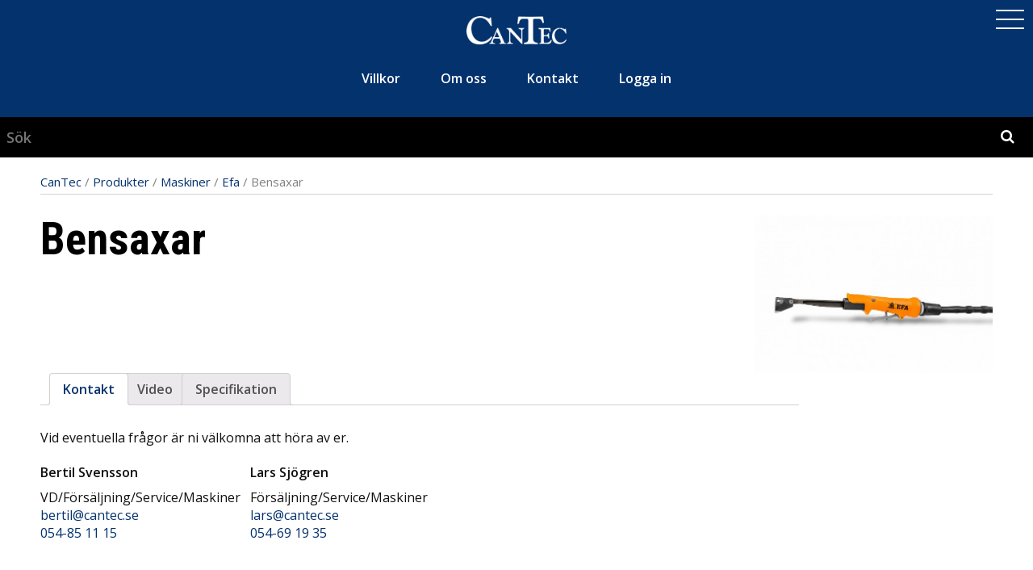

--- FILE ---
content_type: text/html; charset=UTF-8
request_url: https://www.cantec.se/produkt/bensaxar/
body_size: 33121
content:
<!doctype html>
<html lang="sv-SE">
    <head>
	<meta charset="utf-8">
	<meta http-equiv="x-ua-compatible" content="ie=edge">
	<meta name="viewport" content="width=device-width, initial-scale=1">
	<title>Bensaxar | CanTec</title>
	<link href="https://www.cantec.se/0986741_wp-content/themes/cantec/favicon.png" rel="shortcut icon">
	<title>Bensaxar | CanTec</title>

<!-- The SEO Framework av Sybre Waaijer -->
<meta property="og:image" content="https://www.cantec.se/0986741_wp-uploads/2019/04/EFA-RZ-100.jpg" />
<meta property="og:image:width" content="1024" />
<meta property="og:image:height" content="681" />
<meta property="og:locale" content="sv_SE" />
<meta property="og:type" content="product" />
<meta property="og:title" content="Bensaxar | CanTec" />
<meta property="og:url" content="https://www.cantec.se/produkt/bensaxar/" />
<meta property="og:site_name" content="CanTec" />
<meta name="twitter:card" content="summary_large_image" />
<meta name="twitter:title" content="Bensaxar | CanTec" />
<meta name="twitter:image" content="https://www.cantec.se/0986741_wp-uploads/2019/04/EFA-RZ-100.jpg" />
<link rel="canonical" href="https://www.cantec.se/produkt/bensaxar/" />
<meta name="google-site-verification" content="i9xZotNoCUvn4whnE6ZFRbiWW75HKXpInEljNLeTODE" />
<!-- / The SEO Framework av Sybre Waaijer | 3.15ms meta | 11.06ms boot -->

<script type="text/javascript">
/* <![CDATA[ */
window._wpemojiSettings = {"baseUrl":"https:\/\/s.w.org\/images\/core\/emoji\/15.0.3\/72x72\/","ext":".png","svgUrl":"https:\/\/s.w.org\/images\/core\/emoji\/15.0.3\/svg\/","svgExt":".svg","source":{"concatemoji":"https:\/\/www.cantec.se\/wp-includes\/js\/wp-emoji-release.min.js?ver=6.6.2"}};
/*! This file is auto-generated */
!function(i,n){var o,s,e;function c(e){try{var t={supportTests:e,timestamp:(new Date).valueOf()};sessionStorage.setItem(o,JSON.stringify(t))}catch(e){}}function p(e,t,n){e.clearRect(0,0,e.canvas.width,e.canvas.height),e.fillText(t,0,0);var t=new Uint32Array(e.getImageData(0,0,e.canvas.width,e.canvas.height).data),r=(e.clearRect(0,0,e.canvas.width,e.canvas.height),e.fillText(n,0,0),new Uint32Array(e.getImageData(0,0,e.canvas.width,e.canvas.height).data));return t.every(function(e,t){return e===r[t]})}function u(e,t,n){switch(t){case"flag":return n(e,"\ud83c\udff3\ufe0f\u200d\u26a7\ufe0f","\ud83c\udff3\ufe0f\u200b\u26a7\ufe0f")?!1:!n(e,"\ud83c\uddfa\ud83c\uddf3","\ud83c\uddfa\u200b\ud83c\uddf3")&&!n(e,"\ud83c\udff4\udb40\udc67\udb40\udc62\udb40\udc65\udb40\udc6e\udb40\udc67\udb40\udc7f","\ud83c\udff4\u200b\udb40\udc67\u200b\udb40\udc62\u200b\udb40\udc65\u200b\udb40\udc6e\u200b\udb40\udc67\u200b\udb40\udc7f");case"emoji":return!n(e,"\ud83d\udc26\u200d\u2b1b","\ud83d\udc26\u200b\u2b1b")}return!1}function f(e,t,n){var r="undefined"!=typeof WorkerGlobalScope&&self instanceof WorkerGlobalScope?new OffscreenCanvas(300,150):i.createElement("canvas"),a=r.getContext("2d",{willReadFrequently:!0}),o=(a.textBaseline="top",a.font="600 32px Arial",{});return e.forEach(function(e){o[e]=t(a,e,n)}),o}function t(e){var t=i.createElement("script");t.src=e,t.defer=!0,i.head.appendChild(t)}"undefined"!=typeof Promise&&(o="wpEmojiSettingsSupports",s=["flag","emoji"],n.supports={everything:!0,everythingExceptFlag:!0},e=new Promise(function(e){i.addEventListener("DOMContentLoaded",e,{once:!0})}),new Promise(function(t){var n=function(){try{var e=JSON.parse(sessionStorage.getItem(o));if("object"==typeof e&&"number"==typeof e.timestamp&&(new Date).valueOf()<e.timestamp+604800&&"object"==typeof e.supportTests)return e.supportTests}catch(e){}return null}();if(!n){if("undefined"!=typeof Worker&&"undefined"!=typeof OffscreenCanvas&&"undefined"!=typeof URL&&URL.createObjectURL&&"undefined"!=typeof Blob)try{var e="postMessage("+f.toString()+"("+[JSON.stringify(s),u.toString(),p.toString()].join(",")+"));",r=new Blob([e],{type:"text/javascript"}),a=new Worker(URL.createObjectURL(r),{name:"wpTestEmojiSupports"});return void(a.onmessage=function(e){c(n=e.data),a.terminate(),t(n)})}catch(e){}c(n=f(s,u,p))}t(n)}).then(function(e){for(var t in e)n.supports[t]=e[t],n.supports.everything=n.supports.everything&&n.supports[t],"flag"!==t&&(n.supports.everythingExceptFlag=n.supports.everythingExceptFlag&&n.supports[t]);n.supports.everythingExceptFlag=n.supports.everythingExceptFlag&&!n.supports.flag,n.DOMReady=!1,n.readyCallback=function(){n.DOMReady=!0}}).then(function(){return e}).then(function(){var e;n.supports.everything||(n.readyCallback(),(e=n.source||{}).concatemoji?t(e.concatemoji):e.wpemoji&&e.twemoji&&(t(e.twemoji),t(e.wpemoji)))}))}((window,document),window._wpemojiSettings);
/* ]]> */
</script>
<style id='wp-emoji-styles-inline-css' type='text/css'>

	img.wp-smiley, img.emoji {
		display: inline !important;
		border: none !important;
		box-shadow: none !important;
		height: 1em !important;
		width: 1em !important;
		margin: 0 0.07em !important;
		vertical-align: -0.1em !important;
		background: none !important;
		padding: 0 !important;
	}
</style>
<link rel='stylesheet' id='wc-blocks-style-active-filters-css' href='https://www.cantec.se/0986741_wp-content/plugins/woocommerce/packages/woocommerce-blocks/build/active-filters.css?ver=10.6.6' type='text/css' media='all' />
<link rel='stylesheet' id='wc-blocks-style-add-to-cart-form-css' href='https://www.cantec.se/0986741_wp-content/plugins/woocommerce/packages/woocommerce-blocks/build/add-to-cart-form.css?ver=10.6.6' type='text/css' media='all' />
<link rel='stylesheet' id='wc-blocks-packages-style-css' href='https://www.cantec.se/0986741_wp-content/plugins/woocommerce/packages/woocommerce-blocks/build/packages-style.css?ver=10.6.6' type='text/css' media='all' />
<link rel='stylesheet' id='wc-blocks-style-all-products-css' href='https://www.cantec.se/0986741_wp-content/plugins/woocommerce/packages/woocommerce-blocks/build/all-products.css?ver=10.6.6' type='text/css' media='all' />
<link rel='stylesheet' id='wc-blocks-style-all-reviews-css' href='https://www.cantec.se/0986741_wp-content/plugins/woocommerce/packages/woocommerce-blocks/build/all-reviews.css?ver=10.6.6' type='text/css' media='all' />
<link rel='stylesheet' id='wc-blocks-style-attribute-filter-css' href='https://www.cantec.se/0986741_wp-content/plugins/woocommerce/packages/woocommerce-blocks/build/attribute-filter.css?ver=10.6.6' type='text/css' media='all' />
<link rel='stylesheet' id='wc-blocks-style-breadcrumbs-css' href='https://www.cantec.se/0986741_wp-content/plugins/woocommerce/packages/woocommerce-blocks/build/breadcrumbs.css?ver=10.6.6' type='text/css' media='all' />
<link rel='stylesheet' id='wc-blocks-style-catalog-sorting-css' href='https://www.cantec.se/0986741_wp-content/plugins/woocommerce/packages/woocommerce-blocks/build/catalog-sorting.css?ver=10.6.6' type='text/css' media='all' />
<link rel='stylesheet' id='wc-blocks-style-customer-account-css' href='https://www.cantec.se/0986741_wp-content/plugins/woocommerce/packages/woocommerce-blocks/build/customer-account.css?ver=10.6.6' type='text/css' media='all' />
<link rel='stylesheet' id='wc-blocks-style-featured-category-css' href='https://www.cantec.se/0986741_wp-content/plugins/woocommerce/packages/woocommerce-blocks/build/featured-category.css?ver=10.6.6' type='text/css' media='all' />
<link rel='stylesheet' id='wc-blocks-style-featured-product-css' href='https://www.cantec.se/0986741_wp-content/plugins/woocommerce/packages/woocommerce-blocks/build/featured-product.css?ver=10.6.6' type='text/css' media='all' />
<link rel='stylesheet' id='wc-blocks-style-mini-cart-css' href='https://www.cantec.se/0986741_wp-content/plugins/woocommerce/packages/woocommerce-blocks/build/mini-cart.css?ver=10.6.6' type='text/css' media='all' />
<link rel='stylesheet' id='wc-blocks-style-price-filter-css' href='https://www.cantec.se/0986741_wp-content/plugins/woocommerce/packages/woocommerce-blocks/build/price-filter.css?ver=10.6.6' type='text/css' media='all' />
<link rel='stylesheet' id='wc-blocks-style-product-add-to-cart-css' href='https://www.cantec.se/0986741_wp-content/plugins/woocommerce/packages/woocommerce-blocks/build/product-add-to-cart.css?ver=10.6.6' type='text/css' media='all' />
<link rel='stylesheet' id='wc-blocks-style-product-button-css' href='https://www.cantec.se/0986741_wp-content/plugins/woocommerce/packages/woocommerce-blocks/build/product-button.css?ver=10.6.6' type='text/css' media='all' />
<link rel='stylesheet' id='wc-blocks-style-product-categories-css' href='https://www.cantec.se/0986741_wp-content/plugins/woocommerce/packages/woocommerce-blocks/build/product-categories.css?ver=10.6.6' type='text/css' media='all' />
<link rel='stylesheet' id='wc-blocks-style-product-image-css' href='https://www.cantec.se/0986741_wp-content/plugins/woocommerce/packages/woocommerce-blocks/build/product-image.css?ver=10.6.6' type='text/css' media='all' />
<link rel='stylesheet' id='wc-blocks-style-product-image-gallery-css' href='https://www.cantec.se/0986741_wp-content/plugins/woocommerce/packages/woocommerce-blocks/build/product-image-gallery.css?ver=10.6.6' type='text/css' media='all' />
<link rel='stylesheet' id='wc-blocks-style-product-query-css' href='https://www.cantec.se/0986741_wp-content/plugins/woocommerce/packages/woocommerce-blocks/build/product-query.css?ver=10.6.6' type='text/css' media='all' />
<link rel='stylesheet' id='wc-blocks-style-product-results-count-css' href='https://www.cantec.se/0986741_wp-content/plugins/woocommerce/packages/woocommerce-blocks/build/product-results-count.css?ver=10.6.6' type='text/css' media='all' />
<link rel='stylesheet' id='wc-blocks-style-product-reviews-css' href='https://www.cantec.se/0986741_wp-content/plugins/woocommerce/packages/woocommerce-blocks/build/product-reviews.css?ver=10.6.6' type='text/css' media='all' />
<link rel='stylesheet' id='wc-blocks-style-product-sale-badge-css' href='https://www.cantec.se/0986741_wp-content/plugins/woocommerce/packages/woocommerce-blocks/build/product-sale-badge.css?ver=10.6.6' type='text/css' media='all' />
<link rel='stylesheet' id='wc-blocks-style-product-search-css' href='https://www.cantec.se/0986741_wp-content/plugins/woocommerce/packages/woocommerce-blocks/build/product-search.css?ver=10.6.6' type='text/css' media='all' />
<link rel='stylesheet' id='wc-blocks-style-product-sku-css' href='https://www.cantec.se/0986741_wp-content/plugins/woocommerce/packages/woocommerce-blocks/build/product-sku.css?ver=10.6.6' type='text/css' media='all' />
<link rel='stylesheet' id='wc-blocks-style-product-stock-indicator-css' href='https://www.cantec.se/0986741_wp-content/plugins/woocommerce/packages/woocommerce-blocks/build/product-stock-indicator.css?ver=10.6.6' type='text/css' media='all' />
<link rel='stylesheet' id='wc-blocks-style-product-summary-css' href='https://www.cantec.se/0986741_wp-content/plugins/woocommerce/packages/woocommerce-blocks/build/product-summary.css?ver=10.6.6' type='text/css' media='all' />
<link rel='stylesheet' id='wc-blocks-style-product-title-css' href='https://www.cantec.se/0986741_wp-content/plugins/woocommerce/packages/woocommerce-blocks/build/product-title.css?ver=10.6.6' type='text/css' media='all' />
<link rel='stylesheet' id='wc-blocks-style-rating-filter-css' href='https://www.cantec.se/0986741_wp-content/plugins/woocommerce/packages/woocommerce-blocks/build/rating-filter.css?ver=10.6.6' type='text/css' media='all' />
<link rel='stylesheet' id='wc-blocks-style-reviews-by-category-css' href='https://www.cantec.se/0986741_wp-content/plugins/woocommerce/packages/woocommerce-blocks/build/reviews-by-category.css?ver=10.6.6' type='text/css' media='all' />
<link rel='stylesheet' id='wc-blocks-style-reviews-by-product-css' href='https://www.cantec.se/0986741_wp-content/plugins/woocommerce/packages/woocommerce-blocks/build/reviews-by-product.css?ver=10.6.6' type='text/css' media='all' />
<link rel='stylesheet' id='wc-blocks-style-product-details-css' href='https://www.cantec.se/0986741_wp-content/plugins/woocommerce/packages/woocommerce-blocks/build/product-details.css?ver=10.6.6' type='text/css' media='all' />
<link rel='stylesheet' id='wc-blocks-style-single-product-css' href='https://www.cantec.se/0986741_wp-content/plugins/woocommerce/packages/woocommerce-blocks/build/single-product.css?ver=10.6.6' type='text/css' media='all' />
<link rel='stylesheet' id='wc-blocks-style-stock-filter-css' href='https://www.cantec.se/0986741_wp-content/plugins/woocommerce/packages/woocommerce-blocks/build/stock-filter.css?ver=10.6.6' type='text/css' media='all' />
<link rel='stylesheet' id='wc-blocks-style-cart-css' href='https://www.cantec.se/0986741_wp-content/plugins/woocommerce/packages/woocommerce-blocks/build/cart.css?ver=10.6.6' type='text/css' media='all' />
<link rel='stylesheet' id='wc-blocks-style-checkout-css' href='https://www.cantec.se/0986741_wp-content/plugins/woocommerce/packages/woocommerce-blocks/build/checkout.css?ver=10.6.6' type='text/css' media='all' />
<link rel='stylesheet' id='wc-blocks-style-mini-cart-contents-css' href='https://www.cantec.se/0986741_wp-content/plugins/woocommerce/packages/woocommerce-blocks/build/mini-cart-contents.css?ver=10.6.6' type='text/css' media='all' />
<link rel='stylesheet' id='photoswipe-css' href='https://www.cantec.se/0986741_wp-content/plugins/woocommerce/assets/css/photoswipe/photoswipe.min.css?ver=8.0.3' type='text/css' media='all' />
<link rel='stylesheet' id='photoswipe-default-skin-css' href='https://www.cantec.se/0986741_wp-content/plugins/woocommerce/assets/css/photoswipe/default-skin/default-skin.min.css?ver=8.0.3' type='text/css' media='all' />
<link rel='stylesheet' id='woocommerce-layout-css' href='https://www.cantec.se/0986741_wp-content/plugins/woocommerce/assets/css/woocommerce-layout.css?ver=8.0.3' type='text/css' media='all' />
<link rel='stylesheet' id='woocommerce-smallscreen-css' href='https://www.cantec.se/0986741_wp-content/plugins/woocommerce/assets/css/woocommerce-smallscreen.css?ver=8.0.3' type='text/css' media='only screen and (max-width: 768px)' />
<link rel='stylesheet' id='woocommerce-general-css' href='https://www.cantec.se/0986741_wp-content/plugins/woocommerce/assets/css/woocommerce.css?ver=8.0.3' type='text/css' media='all' />
<style id='woocommerce-inline-inline-css' type='text/css'>
.woocommerce form .form-row .required { visibility: visible; }
</style>
<link rel='stylesheet' id='nobox/css-css' href='https://www.cantec.se/0986741_wp-content/themes/cantec/dist/css/structure.css' type='text/css' media='all' />
<script type="text/javascript" src="https://www.cantec.se/wp-includes/js/jquery/jquery.min.js?ver=3.7.1" id="jquery-core-js"></script>
<script type="text/javascript" src="https://www.cantec.se/wp-includes/js/jquery/jquery-migrate.min.js?ver=3.4.1" id="jquery-migrate-js"></script>
<link rel="https://api.w.org/" href="https://www.cantec.se/wp-json/" /><link rel="alternate" title="JSON" type="application/json" href="https://www.cantec.se/wp-json/wp/v2/product/511" /><link rel="EditURI" type="application/rsd+xml" title="RSD" href="https://www.cantec.se/xmlrpc.php?rsd" />
<link rel="alternate" title="oEmbed (JSON)" type="application/json+oembed" href="https://www.cantec.se/wp-json/oembed/1.0/embed?url=https%3A%2F%2Fwww.cantec.se%2Fprodukt%2Fbensaxar%2F" />
<link rel="alternate" title="oEmbed (XML)" type="text/xml+oembed" href="https://www.cantec.se/wp-json/oembed/1.0/embed?url=https%3A%2F%2Fwww.cantec.se%2Fprodukt%2Fbensaxar%2F&#038;format=xml" />
<!-- Google Tag Manager -->
<script>(function(w,d,s,l,i){w[l]=w[l]||[];w[l].push({'gtm.start':
new Date().getTime(),event:'gtm.js'});var f=d.getElementsByTagName(s)[0],
j=d.createElement(s),dl=l!='dataLayer'?'&l='+l:'';j.async=true;j.src=
'https://www.googletagmanager.com/gtm.js?id='+i+dl;f.parentNode.insertBefore(j,f);
})(window,document,'script','dataLayer','GTM-WQ32MWGH');</script>
<!-- End Google Tag Manager -->	<noscript><style>.woocommerce-product-gallery{ opacity: 1 !important; }</style></noscript>
	    <script src="https://maps.googleapis.com/maps/api/js?key=AIzaSyD7j2Ct043_c9zUmRiADIUPwCdia19_HqA"></script>
</head>
    <body data-rsssl=1 class="product-template-default single single-product postid-511 theme-cantec woocommerce woocommerce-page woocommerce-no-js bensaxar">
        <!--[if IE]>
            <div class="alert-ie-appeared">
                Du använder <strong>Internet Explorer</strong> som webbläsare. Internet Explorer har från och med januari 2016 slutat få säkerhetsuppdateringar utav Microsoft Corporation. Så för att uppnå den bästa upplevelsen av denna webbplats, var god uppdatera till en annan <a href="http://browsehappy.com/" target="_blank">webbläsare</a>.            </div>
        <![endif]-->

        <header id="header" class="clear" role="banner">
    <div class="wrapper">
        <div id="logotype">
            <a href="https://www.cantec.se">
                <img data-src="https://www.cantec.se/0986741_wp-content/themes/cantec/assets/images/logotype.png" alt="Logotyp för CanTec" class="logo-img">
            </a>
        </div>

        <div id="toggle_navigation_main">
            <span></span>
            <span></span>
            <span></span>
            <span></span>
        </div>

        <nav id="main_navigation" class="nav">
            <ul id="menu-huvudnavigation" class="nav_container"><li id="menu-item-41" class="menu-item menu-item-type-post_type menu-item-object-page menu-item-41"><a href="https://www.cantec.se/villkor/">Villkor</a></li>
<li id="menu-item-40" class="menu-item menu-item-type-post_type menu-item-object-page menu-item-40"><a href="https://www.cantec.se/om-oss/">Om oss</a></li>
<li id="menu-item-39" class="menu-item menu-item-type-post_type menu-item-object-page menu-item-39"><a href="https://www.cantec.se/kontakt/">Kontakt</a></li>
<li id="menu-item-387" class="menu-item menu-item-type-custom menu-item-object-custom menu-item-387"><a href="https://shop.cantec.se/Meny/Logga_in">Logga in</a></li>
</ul>        </nav>
    </div>

    <div class="sub-menu">
        <div class="toggle-container">
            <div id="toggle_navigation_sub">
                <span></span>
                <span></span>
                <span></span>
                <span></span>
            </div>
        </div>
        
        <nav id="sub_navigation" class="nav">
        <ul id="menu-produktnavigation-new" class="nav_container"><li id="menu-item-449" class="menu-item menu-item-type-taxonomy menu-item-object-product_cat current-product-ancestor menu-item-449"><a href="https://www.cantec.se/kategori/maskiner/">Maskiner</a></li>
<li id="menu-item-461" class="menu-item menu-item-type-taxonomy menu-item-object-product_cat menu-item-461"><a href="https://www.cantec.se/kategori/redskap/">Redskap</a></li>
<li id="menu-item-485" class="menu-item menu-item-type-taxonomy menu-item-object-product_cat menu-item-485"><a href="https://www.cantec.se/kategori/kvarndelar/">Kvarndelar</a></li>
<li id="menu-item-486" class="menu-item menu-item-type-taxonomy menu-item-object-product_cat menu-item-486"><a href="https://www.cantec.se/kategori/rostfritt/">Rostfritt</a></li>
<li id="menu-item-487" class="menu-item menu-item-type-taxonomy menu-item-object-product_cat menu-item-487"><a href="https://www.cantec.se/kategori/hygien/">Hygien</a></li>
<li id="menu-item-488" class="menu-item menu-item-type-taxonomy menu-item-object-product_cat menu-item-488"><a href="https://www.cantec.se/kategori/personlig-utrustning/">Personlig utrustning</a></li>
<li id="menu-item-489" class="menu-item menu-item-type-taxonomy menu-item-object-product_cat menu-item-489"><a href="https://www.cantec.se/kategori/forpackningar/">Förpackningar</a></li>
<li id="menu-item-348" class="menu-item menu-item-type-post_type menu-item-object-page menu-item-348"><a href="https://www.cantec.se/cantec-kryddor/">Kryddor</a></li>
<li id="menu-item-490" class="menu-item menu-item-type-taxonomy menu-item-object-product_cat current-product-ancestor menu-item-490"><a href="https://www.cantec.se/kategori/slaktredskap/">Slaktredskap</a></li>
<li id="menu-item-491" class="menu-item menu-item-type-taxonomy menu-item-object-product_cat menu-item-491"><a href="https://www.cantec.se/kategori/detekterbart/">Detekterbart</a></li>
</ul>        </nav>
        
                <form action="https://www.cantec.se" method="get" id="search_form" accept-charset="UTF-8">
            <div class="row">
                <input pattern=".{3,}" required title="En sökning bör innehålla minst 3 tecken" type="search" class="fieldSearch" placeholder="Sök" value="" name="s">
                <button type="submit" class="submitSearch"><i class="fa fa-search" aria-hidden="true"></i></button>
            </div>
        </form>
    </div>
</header>

<div class="header-filler"></div>
    <div id="primary" class="content-area"><main id="main" class="site-main" role="main">    <div class="wrapper">
                <div id="breadcrumbs" class="breadcrumbs" typeof="BreadcrumbList" vocab="http://schema.org/">
    <!-- Breadcrumb NavXT 7.2.0 -->
<span property="itemListElement" typeof="ListItem"><a property="item" typeof="WebPage" title="Gå till CanTec." href="https://www.cantec.se" class="home"><span property="name">CanTec</span></a><meta property="position" content="1"></span> / <span property="itemListElement" typeof="ListItem"><a property="item" typeof="WebPage" title="Gå till Produkter." href="https://www.cantec.se/shop/" class="archive post-product-archive"><span property="name">Produkter</span></a><meta property="position" content="2"></span> / <span property="itemListElement" typeof="ListItem"><a property="item" typeof="WebPage" title="Go to the Maskiner Kategori archives." href="https://www.cantec.se/kategori/maskiner/" class="taxonomy product_cat"><span property="name">Maskiner</span></a><meta property="position" content="3"></span> / <span property="itemListElement" typeof="ListItem"><a property="item" typeof="WebPage" title="Go to the Efa Kategori archives." href="https://www.cantec.se/kategori/maskiner/efa/" class="taxonomy product_cat"><span property="name">Efa</span></a><meta property="position" content="4"></span> / <span class="post post-product current-item">Bensaxar</span></div>

                    <div class="woocommerce-notices-wrapper"></div><div id="product-511" class="product type-product post-511 status-publish first instock product_cat-efa product_cat-efa-slaktredskap has-post-thumbnail shipping-taxable product-type-simple">

	<div class="woocommerce-product-gallery woocommerce-product-gallery--with-images woocommerce-product-gallery--columns-4 images" data-columns="4" style="opacity: 0; transition: opacity .25s ease-in-out;">
	<div class="woocommerce-product-gallery__wrapper">
		<div data-thumb="https://www.cantec.se/0986741_wp-uploads/2019/04/EFA-RZ-100-100x100.jpg" data-thumb-alt="" class="woocommerce-product-gallery__image"><a href="https://www.cantec.se/0986741_wp-uploads/2019/04/EFA-RZ-100.jpg"><img width="600" height="399" src="https://www.cantec.se/0986741_wp-uploads/2019/04/EFA-RZ-100-600x399.jpg" class="wp-post-image" alt="" title="EFA-RZ-100" data-caption="" data-src="https://www.cantec.se/0986741_wp-uploads/2019/04/EFA-RZ-100.jpg" data-large_image="https://www.cantec.se/0986741_wp-uploads/2019/04/EFA-RZ-100.jpg" data-large_image_width="1024" data-large_image_height="681" decoding="async" fetchpriority="high" srcset="https://www.cantec.se/0986741_wp-uploads/2019/04/EFA-RZ-100-600x399.jpg 600w, https://www.cantec.se/0986741_wp-uploads/2019/04/EFA-RZ-100-250x166.jpg 250w, https://www.cantec.se/0986741_wp-uploads/2019/04/EFA-RZ-100-768x511.jpg 768w, https://www.cantec.se/0986741_wp-uploads/2019/04/EFA-RZ-100-700x466.jpg 700w, https://www.cantec.se/0986741_wp-uploads/2019/04/EFA-RZ-100-120x80.jpg 120w, https://www.cantec.se/0986741_wp-uploads/2019/04/EFA-RZ-100-376x250.jpg 376w, https://www.cantec.se/0986741_wp-uploads/2019/04/EFA-RZ-100.jpg 1024w" sizes="(max-width: 600px) 100vw, 600px" /></a></div>	</div>
</div>

	<div class="summary entry-summary">
		<h1 class="product_title entry-title">Bensaxar</h1><p class="price"></p>
	</div>

	
	<div class="woocommerce-tabs wc-tabs-wrapper">
		<ul class="tabs wc-tabs" role="tablist">
							<li class="contact-us_tab" id="tab-title-contact-us" role="tab" aria-controls="tab-contact-us">
					<a href="#tab-contact-us">
						Kontakt					</a>
				</li>
							<li class="product_video_tab" id="tab-title-product_video" role="tab" aria-controls="tab-product_video">
					<a href="#tab-product_video">
						Video					</a>
				</li>
							<li class="product_specifikation_tab" id="tab-title-product_specifikation" role="tab" aria-controls="tab-product_specifikation">
					<a href="#tab-product_specifikation">
						Specifikation					</a>
				</li>
					</ul>
					<div class="woocommerce-Tabs-panel woocommerce-Tabs-panel--contact-us panel entry-content wc-tab" id="tab-contact-us" role="tabpanel" aria-labelledby="tab-title-contact-us">
				    <p>Vid eventuella frågor är ni välkomna att höra av er.</p>
    <p></p>
            <div class="contact-person">
                            <div class="single-person">
                    <p>Bertil Svensson</p>
                    <span>VD/Försäljning/Service/Maskiner</span>
                    <a href="mailto:&#98;&#x65;&#x72;&#116;&#x69;&#x6c;&#64;&#x63;&#x61;n&#116;&#x65;c&#46;&#x73;e">&#98;&#x65;&#x72;&#116;&#x69;&#x6c;&#64;&#x63;&#x61;n&#116;&#x65;c&#46;&#x73;e</a>
                    <a href="tel:054-85 11 15">054-85 11 15</a>
                </div>
                                <div class="single-person">
                    <p>Lars Sjögren</p>
                    <span>Försäljning/Service/Maskiner</span>
                    <a href="mailto:&#x6c;a&#x72;&#115;&#x40;&#x63;a&#x6e;&#116;&#x65;&#x63;&#46;&#x73;&#101;">&#x6c;a&#x72;&#115;&#x40;&#x63;a&#x6e;&#116;&#x65;&#x63;&#46;&#x73;&#101;</a>
                    <a href="tel:054-69 19 35">054-69 19 35</a>
                </div>
                        </div>
        			</div>
					<div class="woocommerce-Tabs-panel woocommerce-Tabs-panel--product_video panel entry-content wc-tab" id="tab-product_video" role="tabpanel" aria-labelledby="tab-title-product_video">
							</div>
					<div class="woocommerce-Tabs-panel woocommerce-Tabs-panel--product_specifikation panel entry-content wc-tab" id="tab-product_specifikation" role="tabpanel" aria-labelledby="tab-title-product_specifikation">
							</div>
		
			</div>

</div>


                </main></div>
    </div>
       <footer id="footer" role="contentinfo">
	<div class="wrapper clear">
		<div class="content">
			<div class="left-container">
				<div id="logo-footer">
				    <a href="https://www.cantec.se">
				        <img data-src="https://www.cantec.se/0986741_wp-content/themes/cantec/assets/images/logotype.png" alt="Logotyp för CanTec" class="logo-img">
				    </a>
				</div>

				<div class="contact">
					<a class="contact-link" href="mailto:&#x69;&#x6e;&#x66;&#x6f;&#64;&#99;&#97;&#110;tec&#x2e;&#x73;&#x65;" title="Kontakta oss">
						<i class="fa fa-envelope-o" aria-hidden="true"></i>
						&#x69;&#x6e;&#x66;&#x6f;&#64;&#99;&#97;&#110;tec&#x2e;&#x73;&#x65;					</a>
					<a class="contact-link" href="tel:054-85 11 15" title="Kontakta oss">
						<i class="fa fa-phone" aria-hidden="true"></i>
						054-85 11 15					</a>
					<span>
						<i class="fa fa-building-o" aria-hidden="true"></i>
						556411-6142					</span>
					<a class="contact-link" href="https://maps.google.com/?q=Bidevindsgatan 7, 652 21 KARLSTAD" target="_blank" title="Hitta till oss">
						<i class="fa fa-map-marker" aria-hidden="true"></i>
						Bidevindsgatan 7, 652 21 KARLSTAD					</a>
					<a class="contact-link" href="/integritetspolicy/" target="_blank" title="Läs vår integritetspolicy">
						<i class="fa fa-bookmark" aria-hidden="true"></i>
						Integritetspolicy
					</a>
									</div>
			</div>

			<div class="right-container">
									<div class="acf-map">
						<div class="marker" data-lat="59.3701173" data-lng="13.5556239"></div>
					</div>
								</div>
		</div>

		<div class="copyright">
			<span class="copy">&copy; 2025 CanTec </span>
			<span class="prod"><a href="https://www.cantec.se/webbplatsinformation/">Webbplatsinformation</a></span>
		</div>
	</div>
</footer>

<!-- Global site tag (gtag.js) - Google Analytics -->
<script async src="https://www.googletagmanager.com/gtag/js?id=UA-140967719-1"></script>
<script>
 window.dataLayer = window.dataLayer || [];
 function gtag(){dataLayer.push(arguments);}
 gtag('js', new Date());

 gtag('config', 'UA-140967719-1');
</script>
<div class="pswp" tabindex="-1" role="dialog" aria-hidden="true">
	<div class="pswp__bg"></div>
	<div class="pswp__scroll-wrap">
		<div class="pswp__container">
			<div class="pswp__item"></div>
			<div class="pswp__item"></div>
			<div class="pswp__item"></div>
		</div>
		<div class="pswp__ui pswp__ui--hidden">
			<div class="pswp__top-bar">
				<div class="pswp__counter"></div>
				<button class="pswp__button pswp__button--close" aria-label="Stäng (Esc)"></button>
				<button class="pswp__button pswp__button--share" aria-label="Dela"></button>
				<button class="pswp__button pswp__button--fs" aria-label="Växla fullskärm till/från"></button>
				<button class="pswp__button pswp__button--zoom" aria-label="Zooma in/ut"></button>
				<div class="pswp__preloader">
					<div class="pswp__preloader__icn">
						<div class="pswp__preloader__cut">
							<div class="pswp__preloader__donut"></div>
						</div>
					</div>
				</div>
			</div>
			<div class="pswp__share-modal pswp__share-modal--hidden pswp__single-tap">
				<div class="pswp__share-tooltip"></div>
			</div>
			<button class="pswp__button pswp__button--arrow--left" aria-label="Föregående (vänsterpil)"></button>
			<button class="pswp__button pswp__button--arrow--right" aria-label="Nästa (högerpil)"></button>
			<div class="pswp__caption">
				<div class="pswp__caption__center"></div>
			</div>
		</div>
	</div>
</div>
	<script type="text/javascript">
		(function () {
			var c = document.body.className;
			c = c.replace(/woocommerce-no-js/, 'woocommerce-js');
			document.body.className = c;
		})();
	</script>
	<script type="text/javascript" src="https://www.cantec.se/0986741_wp-content/plugins/woocommerce/assets/js/jquery-blockui/jquery.blockUI.min.js?ver=2.7.0-wc.8.0.3" id="jquery-blockui-js"></script>
<script type="text/javascript" id="wc-add-to-cart-js-extra">
/* <![CDATA[ */
var wc_add_to_cart_params = {"ajax_url":"\/wp-admin\/admin-ajax.php","wc_ajax_url":"\/?wc-ajax=%%endpoint%%","i18n_view_cart":"Visa varukorg","cart_url":"https:\/\/www.cantec.se","is_cart":"","cart_redirect_after_add":"no"};
/* ]]> */
</script>
<script type="text/javascript" src="https://www.cantec.se/0986741_wp-content/plugins/woocommerce/assets/js/frontend/add-to-cart.min.js?ver=8.0.3" id="wc-add-to-cart-js"></script>
<script type="text/javascript" src="https://www.cantec.se/0986741_wp-content/plugins/woocommerce/assets/js/flexslider/jquery.flexslider.min.js?ver=2.7.2-wc.8.0.3" id="flexslider-js"></script>
<script type="text/javascript" src="https://www.cantec.se/0986741_wp-content/plugins/woocommerce/assets/js/photoswipe/photoswipe.min.js?ver=4.1.1-wc.8.0.3" id="photoswipe-js"></script>
<script type="text/javascript" src="https://www.cantec.se/0986741_wp-content/plugins/woocommerce/assets/js/photoswipe/photoswipe-ui-default.min.js?ver=4.1.1-wc.8.0.3" id="photoswipe-ui-default-js"></script>
<script type="text/javascript" id="wc-single-product-js-extra">
/* <![CDATA[ */
var wc_single_product_params = {"i18n_required_rating_text":"Var god v\u00e4lj betyg","review_rating_required":"yes","flexslider":{"rtl":false,"animation":"slide","smoothHeight":true,"directionNav":false,"controlNav":"thumbnails","slideshow":false,"animationSpeed":500,"animationLoop":false,"allowOneSlide":false},"zoom_enabled":"","zoom_options":[],"photoswipe_enabled":"1","photoswipe_options":{"shareEl":false,"closeOnScroll":false,"history":false,"hideAnimationDuration":0,"showAnimationDuration":0},"flexslider_enabled":"1"};
/* ]]> */
</script>
<script type="text/javascript" src="https://www.cantec.se/0986741_wp-content/plugins/woocommerce/assets/js/frontend/single-product.min.js?ver=8.0.3" id="wc-single-product-js"></script>
<script type="text/javascript" src="https://www.cantec.se/0986741_wp-content/plugins/woocommerce/assets/js/js-cookie/js.cookie.min.js?ver=2.1.4-wc.8.0.3" id="js-cookie-js"></script>
<script type="text/javascript" id="woocommerce-js-extra">
/* <![CDATA[ */
var woocommerce_params = {"ajax_url":"\/wp-admin\/admin-ajax.php","wc_ajax_url":"\/?wc-ajax=%%endpoint%%"};
/* ]]> */
</script>
<script type="text/javascript" src="https://www.cantec.se/0986741_wp-content/plugins/woocommerce/assets/js/frontend/woocommerce.min.js?ver=8.0.3" id="woocommerce-js"></script>
<script type="text/javascript" src="https://www.cantec.se/0986741_wp-content/themes/cantec/dist/js/main.min.js" id="nobox/js-js"></script>
    </body>
</html><!-- WP Fastest Cache file was created in 0.26589202880859 seconds, on 18-09-25 16:55:29 --><!-- via php -->

--- FILE ---
content_type: text/css
request_url: https://www.cantec.se/0986741_wp-content/themes/cantec/dist/css/structure.css
body_size: 75355
content:
@charset "UTF-8";@import url(https://fonts.googleapis.com/css?family=Open+Sans:400,600|Roboto+Condensed:700);@font-face{font-family:FontAwesome;src:url(../fonts/fontawesome/fontawesome-webfont.eot?v=4.7.0);src:url(../fonts/fontawesome/fontawesome-webfont.eot?#iefix&v=4.7.0) format("embedded-opentype"),url(../fonts/fontawesome/fontawesome-webfont.woff2?v=4.7.0) format("woff2"),url(../fonts/fontawesome/fontawesome-webfont.woff?v=4.7.0) format("woff"),url(../fonts/fontawesome/fontawesome-webfont.ttf?v=4.7.0) format("truetype"),url(../fonts/fontawesome/fontawesome-webfont.svg?v=4.7.0#fontawesomeregular) format("svg");font-weight:400;font-style:normal}@-webkit-keyframes slideright{0%{opacity:0;-webkit-transform:translate3d(-20px,0,0);transform:translate3d(-20px,0,0)}100%{opacity:1;-webkit-transform:translate3d(0,0,0);transform:translate3d(0,0,0)}}@keyframes slideright{0%{opacity:0;-webkit-transform:translate3d(-20px,0,0);transform:translate3d(-20px,0,0)}100%{opacity:1;-webkit-transform:translate3d(0,0,0);transform:translate3d(0,0,0)}}.owl-carousel .animated{-webkit-animation-duration:1s;animation-duration:1s;-webkit-animation-fill-mode:both;animation-fill-mode:both}.owl-carousel .owl-animated-in{z-index:0}.owl-carousel .owl-animated-out{z-index:1}.owl-carousel .fadeOut{-webkit-animation-name:fadeOut;animation-name:fadeOut}@-webkit-keyframes fadeOut{0%{opacity:1}100%{opacity:0}}@keyframes fadeOut{0%{opacity:1}100%{opacity:0}}.owl-height{transition:height .5s ease-in-out}.owl-carousel{display:none;width:100%;-webkit-tap-highlight-color:transparent;position:relative;z-index:1}.owl-carousel .owl-stage{position:relative;-ms-touch-action:pan-Y}.owl-carousel .owl-stage:after{content:".";display:block;clear:both;visibility:hidden;line-height:0;height:0}.owl-carousel .owl-stage-outer{position:relative;overflow:hidden;-webkit-transform:translate3d(0,0,0)}.owl-carousel .owl-controls .owl-dot,.owl-carousel .owl-controls .owl-nav .owl-next,.owl-carousel .owl-controls .owl-nav .owl-prev{cursor:pointer;cursor:hand;-webkit-user-select:none;-moz-user-select:none;-ms-user-select:none;user-select:none}.owl-carousel.owl-loaded{display:block}.owl-carousel.owl-loading{opacity:0;display:block}.owl-carousel.owl-hidden{opacity:0}.owl-carousel .owl-refresh .owl-item{display:none}.owl-carousel .owl-item{position:relative;min-height:1px;float:left;-webkit-backface-visibility:hidden;-webkit-tap-highlight-color:transparent;-webkit-touch-callout:none;-webkit-user-select:none;-moz-user-select:none;-ms-user-select:none;user-select:none}.owl-carousel .owl-item img{display:block;width:100%;-webkit-transform-style:preserve-3d}.owl-carousel.owl-text-select-on .owl-item{-webkit-user-select:auto;-moz-user-select:auto;-ms-user-select:auto;user-select:auto}.owl-carousel .owl-grab{cursor:move;cursor:-webkit-grab;cursor:-o-grab;cursor:-ms-grab;cursor:grab}.owl-carousel.owl-rtl{direction:rtl}.owl-carousel.owl-rtl .owl-item{float:right}.no-js .owl-carousel{display:block}.owl-carousel .owl-item .owl-lazy{opacity:0;transition:opacity .4s ease}.owl-carousel .owl-item img{-webkit-transform-style:preserve-3d;transform-style:preserve-3d}.owl-carousel .owl-video-wrapper{position:relative;height:100%;background:#000}.owl-carousel .owl-video-play-icon{position:absolute;height:80px;width:80px;left:50%;top:50%;margin-left:-40px;margin-top:-40px;background:url(owl.video.play.png) no-repeat;cursor:pointer;z-index:1;-webkit-backface-visibility:hidden;transition:scale .1s ease}.owl-carousel .owl-video-play-icon:hover{transition:scale(1.3,1.3)}.owl-carousel .owl-video-playing .owl-video-play-icon,.owl-carousel .owl-video-playing .owl-video-tn{display:none}.owl-carousel .owl-video-tn{opacity:0;height:100%;background-position:center center;background-repeat:no-repeat;background-size:contain;transition:opacity .4s ease}.owl-carousel .owl-video-frame{position:relative;z-index:1}.owl-theme .owl-controls{margin-top:10px;text-align:center}.owl-theme .owl-controls .owl-buttons div{color:#fff;display:inline-block;zoom:1;*display:inline;margin:5px;padding:3px 10px;font-size:12px;border-radius:30px;background:#869791;filter:Alpha(Opacity=50);opacity:.5}.owl-theme .owl-controls.clickable .owl-buttons div:hover{filter:Alpha(Opacity=100);opacity:1;text-decoration:none}.owl-theme .owl-controls .owl-page{display:inline-block;zoom:1;*display:inline}.owl-theme .owl-controls .owl-page span{display:block;width:12px;height:12px;margin:5px 7px;filter:Alpha(Opacity=50);opacity:.5;border-radius:20px;background:#869791}.owl-theme .owl-controls .owl-page.active span,.owl-theme .owl-controls.clickable .owl-page:hover span{filter:Alpha(Opacity=100);opacity:1}.owl-theme .owl-controls .owl-page span.owl-numbers{height:auto;width:auto;color:#fff;padding:2px 10px;font-size:12px;border-radius:30px}.owl-item.loading{min-height:150px;background:url(AjaxLoader.gif) no-repeat center center}.owl-origin{-webkit-perspective:1200px;-webkit-perspective-origin-x:50%;-webkit-perspective-origin-y:50%;-moz-perspective:1200px;-moz-perspective-origin-x:50%;-moz-perspective-origin-y:50%;perspective:1200px}.owl-fade-out{z-index:10;-webkit-animation:fadeOut .7s both ease;animation:fadeOut .7s both ease}.owl-fade-in{-webkit-animation:fadeIn .7s both ease;animation:fadeIn .7s both ease}.owl-backSlide-out{-webkit-animation:backSlideOut 1s both ease;animation:backSlideOut 1s both ease}.owl-backSlide-in{-webkit-animation:backSlideIn 1s both ease;animation:backSlideIn 1s both ease}.owl-goDown-out{-webkit-animation:scaleToFade .7s ease both;animation:scaleToFade .7s ease both}.owl-goDown-in{-webkit-animation:goDown .6s ease both;animation:goDown .6s ease both}.owl-fadeUp-in{-webkit-animation:scaleUpFrom .5s ease both;animation:scaleUpFrom .5s ease both}.owl-fadeUp-out{-webkit-animation:scaleUpTo .5s ease both;animation:scaleUpTo .5s ease both}@-webkit-keyframes empty{0%{opacity:1}}@keyframes empty{0%{opacity:1}}@-webkit-keyframes fadeIn{0%{opacity:0}100%{opacity:1}}@keyframes fadeIn{0%{opacity:0}100%{opacity:1}}@-webkit-keyframes fadeOut{0%{opacity:1}100%{opacity:0}}@keyframes fadeOut{0%{opacity:1}100%{opacity:0}}@-webkit-keyframes backSlideOut{25%{opacity:.5;-webkit-transform:translateZ(-500px)}75%{opacity:.5;-webkit-transform:translateZ(-500px) translateX(-200%)}100%{opacity:.5;-webkit-transform:translateZ(-500px) translateX(-200%)}}@keyframes backSlideOut{25%{opacity:.5;-webkit-transform:translateZ(-500px);transform:translateZ(-500px)}75%{opacity:.5;-webkit-transform:translateZ(-500px) translateX(-200%);transform:translateZ(-500px) translateX(-200%)}100%{opacity:.5;-webkit-transform:translateZ(-500px) translateX(-200%);transform:translateZ(-500px) translateX(-200%)}}@-webkit-keyframes backSlideIn{0%,25%{opacity:.5;-webkit-transform:translateZ(-500px) translateX(200%)}75%{opacity:.5;-webkit-transform:translateZ(-500px)}100%{opacity:1;-webkit-transform:translateZ(0) translateX(0)}}@keyframes backSlideIn{0%,25%{opacity:.5;-webkit-transform:translateZ(-500px) translateX(200%);transform:translateZ(-500px) translateX(200%)}75%{opacity:.5;-webkit-transform:translateZ(-500px);transform:translateZ(-500px)}100%{opacity:1;-webkit-transform:translateZ(0) translateX(0);transform:translateZ(0) translateX(0)}}@-webkit-keyframes scaleToFade{to{opacity:0;-webkit-transform:scale(.8)}}@keyframes scaleToFade{to{opacity:0;-webkit-transform:scale(.8);transform:scale(.8)}}@-webkit-keyframes goDown{from{-webkit-transform:translateY(-100%)}}@keyframes goDown{from{-webkit-transform:translateY(-100%);transform:translateY(-100%)}}@-webkit-keyframes scaleUpFrom{from{opacity:0;-webkit-transform:scale(1.5)}}@keyframes scaleUpFrom{from{opacity:0;-webkit-transform:scale(1.5);transform:scale(1.5)}}@-webkit-keyframes scaleUpTo{to{opacity:0;-webkit-transform:scale(1.5)}}@keyframes scaleUpTo{to{opacity:0;-webkit-transform:scale(1.5);transform:scale(1.5)}}/*!
 *  Font Awesome 4.7.0 by @davegandy - http://fontawesome.io - @fontawesome
 *  License - http://fontawesome.io/license (Font: SIL OFL 1.1, CSS: MIT License)
 */@font-face{font-family:FontAwesome;src:url(../fonts/fontawesome/fontawesome-webfont.eot?v=4.7.0);src:url(../fonts/fontawesome/fontawesome-webfont.eot?#iefix&v=4.7.0) format("embedded-opentype"),url(../fonts/fontawesome/fontawesome-webfont.woff2?v=4.7.0) format("woff2"),url(../fonts/fontawesome/fontawesome-webfont.woff?v=4.7.0) format("woff"),url(../fonts/fontawesome/fontawesome-webfont.ttf?v=4.7.0) format("truetype"),url(../fonts/fontawesome/fontawesome-webfont.svg?v=4.7.0#fontawesomeregular) format("svg");font-weight:400;font-style:normal}.fa{display:inline-block;font:normal normal normal 14px/1 FontAwesome;font-size:inherit;text-rendering:auto;-webkit-font-smoothing:antialiased;-moz-osx-font-smoothing:grayscale}.fa-lg{font-size:1.33333em;line-height:.75em;vertical-align:-15%}.fa-2x{font-size:2em}.fa-3x{font-size:3em}.fa-4x{font-size:4em}.fa-5x{font-size:5em}.fa-fw{width:1.28571em;text-align:center}.fa-ul{padding-left:0;margin-left:2.14286em;list-style-type:none}.fa-ul>li{position:relative}.fa-li{position:absolute;left:-2.14286em;width:2.14286em;top:.14286em;text-align:center}.fa-li.fa-lg{left:-1.85714em}.fa-border{padding:.2em .25em .15em;border:solid .08em #eee;border-radius:.1em}.fa-pull-left{float:left}.fa-pull-right{float:right}.fa.fa-pull-left{margin-right:.3em}.fa.fa-pull-right{margin-left:.3em}.pull-right{float:right}.pull-left{float:left}.fa.pull-left{margin-right:.3em}.fa.pull-right{margin-left:.3em}.fa-spin{-webkit-animation:fa-spin 2s infinite linear;animation:fa-spin 2s infinite linear}.fa-pulse{-webkit-animation:fa-spin 1s infinite steps(8);animation:fa-spin 1s infinite steps(8)}@-webkit-keyframes fa-spin{0%{-webkit-transform:rotate(0);transform:rotate(0)}100%{-webkit-transform:rotate(359deg);transform:rotate(359deg)}}@keyframes fa-spin{0%{-webkit-transform:rotate(0);transform:rotate(0)}100%{-webkit-transform:rotate(359deg);transform:rotate(359deg)}}.fa-rotate-90{-ms-filter:"progid:DXImageTransform.Microsoft.BasicImage(rotation=1)";-webkit-transform:rotate(90deg);transform:rotate(90deg)}.fa-rotate-180{-ms-filter:"progid:DXImageTransform.Microsoft.BasicImage(rotation=2)";-webkit-transform:rotate(180deg);transform:rotate(180deg)}.fa-rotate-270{-ms-filter:"progid:DXImageTransform.Microsoft.BasicImage(rotation=3)";-webkit-transform:rotate(270deg);transform:rotate(270deg)}.fa-flip-horizontal{-ms-filter:"progid:DXImageTransform.Microsoft.BasicImage(rotation=0, mirror=1)";-webkit-transform:scale(-1,1);transform:scale(-1,1)}.fa-flip-vertical{-ms-filter:"progid:DXImageTransform.Microsoft.BasicImage(rotation=2, mirror=1)";-webkit-transform:scale(1,-1);transform:scale(1,-1)}:root .fa-flip-horizontal,:root .fa-flip-vertical,:root .fa-rotate-180,:root .fa-rotate-270,:root .fa-rotate-90{-webkit-filter:none;filter:none}.fa-stack{position:relative;display:inline-block;width:2em;height:2em;line-height:2em;vertical-align:middle}.fa-stack-1x,.fa-stack-2x{position:absolute;left:0;width:100%;text-align:center}.fa-stack-1x{line-height:inherit}.fa-stack-2x{font-size:2em}.fa-inverse{color:#fff}.fa-glass:before{content:""}.fa-music:before{content:""}.fa-search:before{content:""}.fa-envelope-o:before{content:""}.fa-heart:before{content:""}.fa-star:before{content:""}.fa-star-o:before{content:""}.fa-user:before{content:""}.fa-film:before{content:""}.fa-th-large:before{content:""}.fa-th:before{content:""}.fa-th-list:before{content:""}.fa-check:before{content:""}.fa-close:before,.fa-remove:before,.fa-times:before{content:""}.fa-search-plus:before{content:""}.fa-search-minus:before{content:""}.fa-power-off:before{content:""}.fa-signal:before{content:""}.fa-cog:before,.fa-gear:before{content:""}.fa-trash-o:before{content:""}.fa-home:before{content:""}.fa-file-o:before{content:""}.fa-clock-o:before{content:""}.fa-road:before{content:""}.fa-download:before{content:""}.fa-arrow-circle-o-down:before{content:""}.fa-arrow-circle-o-up:before{content:""}.fa-inbox:before{content:""}.fa-play-circle-o:before{content:""}.fa-repeat:before,.fa-rotate-right:before{content:""}.fa-refresh:before{content:""}.fa-list-alt:before{content:""}.fa-lock:before{content:""}.fa-flag:before{content:""}.fa-headphones:before{content:""}.fa-volume-off:before{content:""}.fa-volume-down:before{content:""}.fa-volume-up:before{content:""}.fa-qrcode:before{content:""}.fa-barcode:before{content:""}.fa-tag:before{content:""}.fa-tags:before{content:""}.fa-book:before{content:""}.fa-bookmark:before{content:""}.fa-print:before{content:""}.fa-camera:before{content:""}.fa-font:before{content:""}.fa-bold:before{content:""}.fa-italic:before{content:""}.fa-text-height:before{content:""}.fa-text-width:before{content:""}.fa-align-left:before{content:""}.fa-align-center:before{content:""}.fa-align-right:before{content:""}.fa-align-justify:before{content:""}.fa-list:before{content:""}.fa-dedent:before,.fa-outdent:before{content:""}.fa-indent:before{content:""}.fa-video-camera:before{content:""}.fa-image:before,.fa-photo:before,.fa-picture-o:before{content:""}.fa-pencil:before{content:""}.fa-map-marker:before{content:""}.fa-adjust:before{content:""}.fa-tint:before{content:""}.fa-edit:before,.fa-pencil-square-o:before{content:""}.fa-share-square-o:before{content:""}.fa-check-square-o:before{content:""}.fa-arrows:before{content:""}.fa-step-backward:before{content:""}.fa-fast-backward:before{content:""}.fa-backward:before{content:""}.fa-play:before{content:""}.fa-pause:before{content:""}.fa-stop:before{content:""}.fa-forward:before{content:""}.fa-fast-forward:before{content:""}.fa-step-forward:before{content:""}.fa-eject:before{content:""}.fa-chevron-left:before{content:""}.fa-chevron-right:before{content:""}.fa-plus-circle:before{content:""}.fa-minus-circle:before{content:""}.fa-times-circle:before{content:""}.fa-check-circle:before{content:""}.fa-question-circle:before{content:""}.fa-info-circle:before{content:""}.fa-crosshairs:before{content:""}.fa-times-circle-o:before{content:""}.fa-check-circle-o:before{content:""}.fa-ban:before{content:""}.fa-arrow-left:before{content:""}.fa-arrow-right:before{content:""}.fa-arrow-up:before{content:""}.fa-arrow-down:before{content:""}.fa-mail-forward:before,.fa-share:before{content:""}.fa-expand:before{content:""}.fa-compress:before{content:""}.fa-plus:before{content:""}.fa-minus:before{content:""}.fa-asterisk:before{content:""}.fa-exclamation-circle:before{content:""}.fa-gift:before{content:""}.fa-leaf:before{content:""}.fa-fire:before{content:""}.fa-eye:before{content:""}.fa-eye-slash:before{content:""}.fa-exclamation-triangle:before,.fa-warning:before{content:""}.fa-plane:before{content:""}.fa-calendar:before{content:""}.fa-random:before{content:""}.fa-comment:before{content:""}.fa-magnet:before{content:""}.fa-chevron-up:before{content:""}.fa-chevron-down:before{content:""}.fa-retweet:before{content:""}.fa-shopping-cart:before{content:""}.fa-folder:before{content:""}.fa-folder-open:before{content:""}.fa-arrows-v:before{content:""}.fa-arrows-h:before{content:""}.fa-bar-chart-o:before,.fa-bar-chart:before{content:""}.fa-twitter-square:before{content:""}.fa-facebook-square:before{content:""}.fa-camera-retro:before{content:""}.fa-key:before{content:""}.fa-cogs:before,.fa-gears:before{content:""}.fa-comments:before{content:""}.fa-thumbs-o-up:before{content:""}.fa-thumbs-o-down:before{content:""}.fa-star-half:before{content:""}.fa-heart-o:before{content:""}.fa-sign-out:before{content:""}.fa-linkedin-square:before{content:""}.fa-thumb-tack:before{content:""}.fa-external-link:before{content:""}.fa-sign-in:before{content:""}.fa-trophy:before{content:""}.fa-github-square:before{content:""}.fa-upload:before{content:""}.fa-lemon-o:before{content:""}.fa-phone:before{content:""}.fa-square-o:before{content:""}.fa-bookmark-o:before{content:""}.fa-phone-square:before{content:""}.fa-twitter:before{content:""}.fa-facebook-f:before,.fa-facebook:before{content:""}.fa-github:before{content:""}.fa-unlock:before{content:""}.fa-credit-card:before{content:""}.fa-feed:before,.fa-rss:before{content:""}.fa-hdd-o:before{content:""}.fa-bullhorn:before{content:""}.fa-bell:before{content:""}.fa-certificate:before{content:""}.fa-hand-o-right:before{content:""}.fa-hand-o-left:before{content:""}.fa-hand-o-up:before{content:""}.fa-hand-o-down:before{content:""}.fa-arrow-circle-left:before{content:""}.fa-arrow-circle-right:before{content:""}.fa-arrow-circle-up:before{content:""}.fa-arrow-circle-down:before{content:""}.fa-globe:before{content:""}.fa-wrench:before{content:""}.fa-tasks:before{content:""}.fa-filter:before{content:""}.fa-briefcase:before{content:""}.fa-arrows-alt:before{content:""}.fa-group:before,.fa-users:before{content:""}.fa-chain:before,.fa-link:before{content:""}.fa-cloud:before{content:""}.fa-flask:before{content:""}.fa-cut:before,.fa-scissors:before{content:""}.fa-copy:before,.fa-files-o:before{content:""}.fa-paperclip:before{content:""}.fa-floppy-o:before,.fa-save:before{content:""}.fa-square:before{content:""}.fa-bars:before,.fa-navicon:before,.fa-reorder:before{content:""}.fa-list-ul:before{content:""}.fa-list-ol:before{content:""}.fa-strikethrough:before{content:""}.fa-underline:before{content:""}.fa-table:before{content:""}.fa-magic:before{content:""}.fa-truck:before{content:""}.fa-pinterest:before{content:""}.fa-pinterest-square:before{content:""}.fa-google-plus-square:before{content:""}.fa-google-plus:before{content:""}.fa-money:before{content:""}.fa-caret-down:before{content:""}.fa-caret-up:before{content:""}.fa-caret-left:before{content:""}.fa-caret-right:before{content:""}.fa-columns:before{content:""}.fa-sort:before,.fa-unsorted:before{content:""}.fa-sort-desc:before,.fa-sort-down:before{content:""}.fa-sort-asc:before,.fa-sort-up:before{content:""}.fa-envelope:before{content:""}.fa-linkedin:before{content:""}.fa-rotate-left:before,.fa-undo:before{content:""}.fa-gavel:before,.fa-legal:before{content:""}.fa-dashboard:before,.fa-tachometer:before{content:""}.fa-comment-o:before{content:""}.fa-comments-o:before{content:""}.fa-bolt:before,.fa-flash:before{content:""}.fa-sitemap:before{content:""}.fa-umbrella:before{content:""}.fa-clipboard:before,.fa-paste:before{content:""}.fa-lightbulb-o:before{content:""}.fa-exchange:before{content:""}.fa-cloud-download:before{content:""}.fa-cloud-upload:before{content:""}.fa-user-md:before{content:""}.fa-stethoscope:before{content:""}.fa-suitcase:before{content:""}.fa-bell-o:before{content:""}.fa-coffee:before{content:""}.fa-cutlery:before{content:""}.fa-file-text-o:before{content:""}.fa-building-o:before{content:""}.fa-hospital-o:before{content:""}.fa-ambulance:before{content:""}.fa-medkit:before{content:""}.fa-fighter-jet:before{content:""}.fa-beer:before{content:""}.fa-h-square:before{content:""}.fa-plus-square:before{content:""}.fa-angle-double-left:before{content:""}.fa-angle-double-right:before{content:""}.fa-angle-double-up:before{content:""}.fa-angle-double-down:before{content:""}.fa-angle-left:before{content:""}.fa-angle-right:before{content:""}.fa-angle-up:before{content:""}.fa-angle-down:before{content:""}.fa-desktop:before{content:""}.fa-laptop:before{content:""}.fa-tablet:before{content:""}.fa-mobile-phone:before,.fa-mobile:before{content:""}.fa-circle-o:before{content:""}.fa-quote-left:before{content:""}.fa-quote-right:before{content:""}.fa-spinner:before{content:""}.fa-circle:before{content:""}.fa-mail-reply:before,.fa-reply:before{content:""}.fa-github-alt:before{content:""}.fa-folder-o:before{content:""}.fa-folder-open-o:before{content:""}.fa-smile-o:before{content:""}.fa-frown-o:before{content:""}.fa-meh-o:before{content:""}.fa-gamepad:before{content:""}.fa-keyboard-o:before{content:""}.fa-flag-o:before{content:""}.fa-flag-checkered:before{content:""}.fa-terminal:before{content:""}.fa-code:before{content:""}.fa-mail-reply-all:before,.fa-reply-all:before{content:""}.fa-star-half-empty:before,.fa-star-half-full:before,.fa-star-half-o:before{content:""}.fa-location-arrow:before{content:""}.fa-crop:before{content:""}.fa-code-fork:before{content:""}.fa-chain-broken:before,.fa-unlink:before{content:""}.fa-question:before{content:""}.fa-info:before{content:""}.fa-exclamation:before{content:""}.fa-superscript:before{content:""}.fa-subscript:before{content:""}.fa-eraser:before{content:""}.fa-puzzle-piece:before{content:""}.fa-microphone:before{content:""}.fa-microphone-slash:before{content:""}.fa-shield:before{content:""}.fa-calendar-o:before{content:""}.fa-fire-extinguisher:before{content:""}.fa-rocket:before{content:""}.fa-maxcdn:before{content:""}.fa-chevron-circle-left:before{content:""}.fa-chevron-circle-right:before{content:""}.fa-chevron-circle-up:before{content:""}.fa-chevron-circle-down:before{content:""}.fa-html5:before{content:""}.fa-css3:before{content:""}.fa-anchor:before{content:""}.fa-unlock-alt:before{content:""}.fa-bullseye:before{content:""}.fa-ellipsis-h:before{content:""}.fa-ellipsis-v:before{content:""}.fa-rss-square:before{content:""}.fa-play-circle:before{content:""}.fa-ticket:before{content:""}.fa-minus-square:before{content:""}.fa-minus-square-o:before{content:""}.fa-level-up:before{content:""}.fa-level-down:before{content:""}.fa-check-square:before{content:""}.fa-pencil-square:before{content:""}.fa-external-link-square:before{content:""}.fa-share-square:before{content:""}.fa-compass:before{content:""}.fa-caret-square-o-down:before,.fa-toggle-down:before{content:""}.fa-caret-square-o-up:before,.fa-toggle-up:before{content:""}.fa-caret-square-o-right:before,.fa-toggle-right:before{content:""}.fa-eur:before,.fa-euro:before{content:""}.fa-gbp:before{content:""}.fa-dollar:before,.fa-usd:before{content:""}.fa-inr:before,.fa-rupee:before{content:""}.fa-cny:before,.fa-jpy:before,.fa-rmb:before,.fa-yen:before{content:""}.fa-rouble:before,.fa-rub:before,.fa-ruble:before{content:""}.fa-krw:before,.fa-won:before{content:""}.fa-bitcoin:before,.fa-btc:before{content:""}.fa-file:before{content:""}.fa-file-text:before{content:""}.fa-sort-alpha-asc:before{content:""}.fa-sort-alpha-desc:before{content:""}.fa-sort-amount-asc:before{content:""}.fa-sort-amount-desc:before{content:""}.fa-sort-numeric-asc:before{content:""}.fa-sort-numeric-desc:before{content:""}.fa-thumbs-up:before{content:""}.fa-thumbs-down:before{content:""}.fa-youtube-square:before{content:""}.fa-youtube:before{content:""}.fa-xing:before{content:""}.fa-xing-square:before{content:""}.fa-youtube-play:before{content:""}.fa-dropbox:before{content:""}.fa-stack-overflow:before{content:""}.fa-instagram:before{content:""}.fa-flickr:before{content:""}.fa-adn:before{content:""}.fa-bitbucket:before{content:""}.fa-bitbucket-square:before{content:""}.fa-tumblr:before{content:""}.fa-tumblr-square:before{content:""}.fa-long-arrow-down:before{content:""}.fa-long-arrow-up:before{content:""}.fa-long-arrow-left:before{content:""}.fa-long-arrow-right:before{content:""}.fa-apple:before{content:""}.fa-windows:before{content:""}.fa-android:before{content:""}.fa-linux:before{content:""}.fa-dribbble:before{content:""}.fa-skype:before{content:""}.fa-foursquare:before{content:""}.fa-trello:before{content:""}.fa-female:before{content:""}.fa-male:before{content:""}.fa-gittip:before,.fa-gratipay:before{content:""}.fa-sun-o:before{content:""}.fa-moon-o:before{content:""}.fa-archive:before{content:""}.fa-bug:before{content:""}.fa-vk:before{content:""}.fa-weibo:before{content:""}.fa-renren:before{content:""}.fa-pagelines:before{content:""}.fa-stack-exchange:before{content:""}.fa-arrow-circle-o-right:before{content:""}.fa-arrow-circle-o-left:before{content:""}.fa-caret-square-o-left:before,.fa-toggle-left:before{content:""}.fa-dot-circle-o:before{content:""}.fa-wheelchair:before{content:""}.fa-vimeo-square:before{content:""}.fa-try:before,.fa-turkish-lira:before{content:""}.fa-plus-square-o:before{content:""}.fa-space-shuttle:before{content:""}.fa-slack:before{content:""}.fa-envelope-square:before{content:""}.fa-wordpress:before{content:""}.fa-openid:before{content:""}.fa-bank:before,.fa-institution:before,.fa-university:before{content:""}.fa-graduation-cap:before,.fa-mortar-board:before{content:""}.fa-yahoo:before{content:""}.fa-google:before{content:""}.fa-reddit:before{content:""}.fa-reddit-square:before{content:""}.fa-stumbleupon-circle:before{content:""}.fa-stumbleupon:before{content:""}.fa-delicious:before{content:""}.fa-digg:before{content:""}.fa-pied-piper-pp:before{content:""}.fa-pied-piper-alt:before{content:""}.fa-drupal:before{content:""}.fa-joomla:before{content:""}.fa-language:before{content:""}.fa-fax:before{content:""}.fa-building:before{content:""}.fa-child:before{content:""}.fa-paw:before{content:""}.fa-spoon:before{content:""}.fa-cube:before{content:""}.fa-cubes:before{content:""}.fa-behance:before{content:""}.fa-behance-square:before{content:""}.fa-steam:before{content:""}.fa-steam-square:before{content:""}.fa-recycle:before{content:""}.fa-automobile:before,.fa-car:before{content:""}.fa-cab:before,.fa-taxi:before{content:""}.fa-tree:before{content:""}.fa-spotify:before{content:""}.fa-deviantart:before{content:""}.fa-soundcloud:before{content:""}.fa-database:before{content:""}.fa-file-pdf-o:before{content:""}.fa-file-word-o:before{content:""}.fa-file-excel-o:before{content:""}.fa-file-powerpoint-o:before{content:""}.fa-file-image-o:before,.fa-file-photo-o:before,.fa-file-picture-o:before{content:""}.fa-file-archive-o:before,.fa-file-zip-o:before{content:""}.fa-file-audio-o:before,.fa-file-sound-o:before{content:""}.fa-file-movie-o:before,.fa-file-video-o:before{content:""}.fa-file-code-o:before{content:""}.fa-vine:before{content:""}.fa-codepen:before{content:""}.fa-jsfiddle:before{content:""}.fa-life-bouy:before,.fa-life-buoy:before,.fa-life-ring:before,.fa-life-saver:before,.fa-support:before{content:""}.fa-circle-o-notch:before{content:""}.fa-ra:before,.fa-rebel:before,.fa-resistance:before{content:""}.fa-empire:before,.fa-ge:before{content:""}.fa-git-square:before{content:""}.fa-git:before{content:""}.fa-hacker-news:before,.fa-y-combinator-square:before,.fa-yc-square:before{content:""}.fa-tencent-weibo:before{content:""}.fa-qq:before{content:""}.fa-wechat:before,.fa-weixin:before{content:""}.fa-paper-plane:before,.fa-send:before{content:""}.fa-paper-plane-o:before,.fa-send-o:before{content:""}.fa-history:before{content:""}.fa-circle-thin:before{content:""}.fa-header:before{content:""}.fa-paragraph:before{content:""}.fa-sliders:before{content:""}.fa-share-alt:before{content:""}.fa-share-alt-square:before{content:""}.fa-bomb:before{content:""}.fa-futbol-o:before,.fa-soccer-ball-o:before{content:""}.fa-tty:before{content:""}.fa-binoculars:before{content:""}.fa-plug:before{content:""}.fa-slideshare:before{content:""}.fa-twitch:before{content:""}.fa-yelp:before{content:""}.fa-newspaper-o:before{content:""}.fa-wifi:before{content:""}.fa-calculator:before{content:""}.fa-paypal:before{content:""}.fa-google-wallet:before{content:""}.fa-cc-visa:before{content:""}.fa-cc-mastercard:before{content:""}.fa-cc-discover:before{content:""}.fa-cc-amex:before{content:""}.fa-cc-paypal:before{content:""}.fa-cc-stripe:before{content:""}.fa-bell-slash:before{content:""}.fa-bell-slash-o:before{content:""}.fa-trash:before{content:""}.fa-copyright:before{content:""}.fa-at:before{content:""}.fa-eyedropper:before{content:""}.fa-paint-brush:before{content:""}.fa-birthday-cake:before{content:""}.fa-area-chart:before{content:""}.fa-pie-chart:before{content:""}.fa-line-chart:before{content:""}.fa-lastfm:before{content:""}.fa-lastfm-square:before{content:""}.fa-toggle-off:before{content:""}.fa-toggle-on:before{content:""}.fa-bicycle:before{content:""}.fa-bus:before{content:""}.fa-ioxhost:before{content:""}.fa-angellist:before{content:""}.fa-cc:before{content:""}.fa-ils:before,.fa-shekel:before,.fa-sheqel:before{content:""}.fa-meanpath:before{content:""}.fa-buysellads:before{content:""}.fa-connectdevelop:before{content:""}.fa-dashcube:before{content:""}.fa-forumbee:before{content:""}.fa-leanpub:before{content:""}.fa-sellsy:before{content:""}.fa-shirtsinbulk:before{content:""}.fa-simplybuilt:before{content:""}.fa-skyatlas:before{content:""}.fa-cart-plus:before{content:""}.fa-cart-arrow-down:before{content:""}.fa-diamond:before{content:""}.fa-ship:before{content:""}.fa-user-secret:before{content:""}.fa-motorcycle:before{content:""}.fa-street-view:before{content:""}.fa-heartbeat:before{content:""}.fa-venus:before{content:""}.fa-mars:before{content:""}.fa-mercury:before{content:""}.fa-intersex:before,.fa-transgender:before{content:""}.fa-transgender-alt:before{content:""}.fa-venus-double:before{content:""}.fa-mars-double:before{content:""}.fa-venus-mars:before{content:""}.fa-mars-stroke:before{content:""}.fa-mars-stroke-v:before{content:""}.fa-mars-stroke-h:before{content:""}.fa-neuter:before{content:""}.fa-genderless:before{content:""}.fa-facebook-official:before{content:""}.fa-pinterest-p:before{content:""}.fa-whatsapp:before{content:""}.fa-server:before{content:""}.fa-user-plus:before{content:""}.fa-user-times:before{content:""}.fa-bed:before,.fa-hotel:before{content:""}.fa-viacoin:before{content:""}.fa-train:before{content:""}.fa-subway:before{content:""}.fa-medium:before{content:""}.fa-y-combinator:before,.fa-yc:before{content:""}.fa-optin-monster:before{content:""}.fa-opencart:before{content:""}.fa-expeditedssl:before{content:""}.fa-battery-4:before,.fa-battery-full:before,.fa-battery:before{content:""}.fa-battery-3:before,.fa-battery-three-quarters:before{content:""}.fa-battery-2:before,.fa-battery-half:before{content:""}.fa-battery-1:before,.fa-battery-quarter:before{content:""}.fa-battery-0:before,.fa-battery-empty:before{content:""}.fa-mouse-pointer:before{content:""}.fa-i-cursor:before{content:""}.fa-object-group:before{content:""}.fa-object-ungroup:before{content:""}.fa-sticky-note:before{content:""}.fa-sticky-note-o:before{content:""}.fa-cc-jcb:before{content:""}.fa-cc-diners-club:before{content:""}.fa-clone:before{content:""}.fa-balance-scale:before{content:""}.fa-hourglass-o:before{content:""}.fa-hourglass-1:before,.fa-hourglass-start:before{content:""}.fa-hourglass-2:before,.fa-hourglass-half:before{content:""}.fa-hourglass-3:before,.fa-hourglass-end:before{content:""}.fa-hourglass:before{content:""}.fa-hand-grab-o:before,.fa-hand-rock-o:before{content:""}.fa-hand-paper-o:before,.fa-hand-stop-o:before{content:""}.fa-hand-scissors-o:before{content:""}.fa-hand-lizard-o:before{content:""}.fa-hand-spock-o:before{content:""}.fa-hand-pointer-o:before{content:""}.fa-hand-peace-o:before{content:""}.fa-trademark:before{content:""}.fa-registered:before{content:""}.fa-creative-commons:before{content:""}.fa-gg:before{content:""}.fa-gg-circle:before{content:""}.fa-tripadvisor:before{content:""}.fa-odnoklassniki:before{content:""}.fa-odnoklassniki-square:before{content:""}.fa-get-pocket:before{content:""}.fa-wikipedia-w:before{content:""}.fa-safari:before{content:""}.fa-chrome:before{content:""}.fa-firefox:before{content:""}.fa-opera:before{content:""}.fa-internet-explorer:before{content:""}.fa-television:before,.fa-tv:before{content:""}.fa-contao:before{content:""}.fa-500px:before{content:""}.fa-amazon:before{content:""}.fa-calendar-plus-o:before{content:""}.fa-calendar-minus-o:before{content:""}.fa-calendar-times-o:before{content:""}.fa-calendar-check-o:before{content:""}.fa-industry:before{content:""}.fa-map-pin:before{content:""}.fa-map-signs:before{content:""}.fa-map-o:before{content:""}.fa-map:before{content:""}.fa-commenting:before{content:""}.fa-commenting-o:before{content:""}.fa-houzz:before{content:""}.fa-vimeo:before{content:""}.fa-black-tie:before{content:""}.fa-fonticons:before{content:""}.fa-reddit-alien:before{content:""}.fa-edge:before{content:""}.fa-credit-card-alt:before{content:""}.fa-codiepie:before{content:""}.fa-modx:before{content:""}.fa-fort-awesome:before{content:""}.fa-usb:before{content:""}.fa-product-hunt:before{content:""}.fa-mixcloud:before{content:""}.fa-scribd:before{content:""}.fa-pause-circle:before{content:""}.fa-pause-circle-o:before{content:""}.fa-stop-circle:before{content:""}.fa-stop-circle-o:before{content:""}.fa-shopping-bag:before{content:""}.fa-shopping-basket:before{content:""}.fa-hashtag:before{content:""}.fa-bluetooth:before{content:""}.fa-bluetooth-b:before{content:""}.fa-percent:before{content:""}.fa-gitlab:before{content:""}.fa-wpbeginner:before{content:""}.fa-wpforms:before{content:""}.fa-envira:before{content:""}.fa-universal-access:before{content:""}.fa-wheelchair-alt:before{content:""}.fa-question-circle-o:before{content:""}.fa-blind:before{content:""}.fa-audio-description:before{content:""}.fa-volume-control-phone:before{content:""}.fa-braille:before{content:""}.fa-assistive-listening-systems:before{content:""}.fa-american-sign-language-interpreting:before,.fa-asl-interpreting:before{content:""}.fa-deaf:before,.fa-deafness:before,.fa-hard-of-hearing:before{content:""}.fa-glide:before{content:""}.fa-glide-g:before{content:""}.fa-sign-language:before,.fa-signing:before{content:""}.fa-low-vision:before{content:""}.fa-viadeo:before{content:""}.fa-viadeo-square:before{content:""}.fa-snapchat:before{content:""}.fa-snapchat-ghost:before{content:""}.fa-snapchat-square:before{content:""}.fa-pied-piper:before{content:""}.fa-first-order:before{content:""}.fa-yoast:before{content:""}.fa-themeisle:before{content:""}.fa-google-plus-circle:before,.fa-google-plus-official:before{content:""}.fa-fa:before,.fa-font-awesome:before{content:""}.fa-handshake-o:before{content:""}.fa-envelope-open:before{content:""}.fa-envelope-open-o:before{content:""}.fa-linode:before{content:""}.fa-address-book:before{content:""}.fa-address-book-o:before{content:""}.fa-address-card:before,.fa-vcard:before{content:""}.fa-address-card-o:before,.fa-vcard-o:before{content:""}.fa-user-circle:before{content:""}.fa-user-circle-o:before{content:""}.fa-user-o:before{content:""}.fa-id-badge:before{content:""}.fa-drivers-license:before,.fa-id-card:before{content:""}.fa-drivers-license-o:before,.fa-id-card-o:before{content:""}.fa-quora:before{content:""}.fa-free-code-camp:before{content:""}.fa-telegram:before{content:""}.fa-thermometer-4:before,.fa-thermometer-full:before,.fa-thermometer:before{content:""}.fa-thermometer-3:before,.fa-thermometer-three-quarters:before{content:""}.fa-thermometer-2:before,.fa-thermometer-half:before{content:""}.fa-thermometer-1:before,.fa-thermometer-quarter:before{content:""}.fa-thermometer-0:before,.fa-thermometer-empty:before{content:""}.fa-shower:before{content:""}.fa-bath:before,.fa-bathtub:before,.fa-s15:before{content:""}.fa-podcast:before{content:""}.fa-window-maximize:before{content:""}.fa-window-minimize:before{content:""}.fa-window-restore:before{content:""}.fa-times-rectangle:before,.fa-window-close:before{content:""}.fa-times-rectangle-o:before,.fa-window-close-o:before{content:""}.fa-bandcamp:before{content:""}.fa-grav:before{content:""}.fa-etsy:before{content:""}.fa-imdb:before{content:""}.fa-ravelry:before{content:""}.fa-eercast:before{content:""}.fa-microchip:before{content:""}.fa-snowflake-o:before{content:""}.fa-superpowers:before{content:""}.fa-wpexplorer:before{content:""}.fa-meetup:before{content:""}.sr-only{position:absolute;width:1px;height:1px;padding:0;margin:-1px;overflow:hidden;clip:rect(0,0,0,0);border:0}.sr-only-focusable:active,.sr-only-focusable:focus{position:static;width:auto;height:auto;margin:0;overflow:visible;clip:auto}*,:after,:before{margin:0;padding:0;box-sizing:border-box;-webkit-font-smoothing:antialiased;font-smoothing:antialiased;text-rendering:optimizeLegibility}.clear{clear:both;*zoom:1}.clear:before{content:'';display:table}.clear:after{content:'';display:table}body{font-family:"Open Sans",sans-serif;font-size:16px;font-weight:400;color:#111;overflow-x:hidden;position:relative}body .wrapper{max-width:1180px;width:94%;margin:0 auto;padding:0 0;position:relative}.no-margin{margin:0!important}.no-top-margin{margin-top:0!important}.titleFix{display:block;overflow:hidden;text-overflow:ellipsis;white-space:nowrap}h1,h2,h3,h4{font-weight:700;color:#111;font-family:"Roboto Condensed",sans-serif}h1{margin:0 0 10px;font-size:55px;line-height:60px;color:#fff}h2{margin:0 0 8px;font-size:28px;line-height:32px}h3{margin:0 0 6px;font-size:25px;line-height:29px}h4{margin:0 0 5px;font-size:22px;line-height:26px}h5{margin:0 0 3px;font-size:20px;line-height:24px}h6{margin:0 0 2px;font-size:18px;line-height:22px}p{margin:0 0 15px 0;line-height:28px}em,i{font-style:italic}blockquote{font-style:italic;margin:0 0 10px 20px}b,strong{font-weight:700}a{color:#04326d;text-decoration:none;transition:all .2s}a:hover{color:#06499e;text-decoration:none}a:focus{outline:0}a:active{outline:0}ol{margin:0 0 10px 35px}ol li{list-style:decimal;padding:0 0}img{opacity:1;transition:opacity .2s;max-width:100%;height:auto}img[data-src]{opacity:0}img.alignleft{float:left;margin:10px 10px 10px 0}img.alignright{float:right;margin:10px 0 10px 10px}img.aligncenter{display:block;margin:10px auto}.meta-info{float:left;width:100%;margin:0 0 5px;font-size:small}.function_message{width:100%;float:left;opacity:0;-webkit-animation-name:slideright;animation-name:slideright;-webkit-animation-duration:.4s;animation-duration:.4s;-webkit-animation-fill-mode:forwards;animation-fill-mode:forwards;-webkit-animation-timing-function:ease;animation-timing-function:ease;-webkit-animation-delay:.8s;animation-delay:.8s;margin:0 0 15px;transition:all .2s}.function_message .inner{float:left;width:100%;padding:10px 20px 10px 13px;text-align:left}.function_message .inner p{margin:0}.function_message .inner p .fa{margin:0 5px 0 0}.function_message .inner.success{color:#3c763d;background-color:#dff0d8;border-left:solid 5px #559a1c}.function_message .inner.failed{color:#a94442;background-color:#f2dede;border-left:solid 5px #ca3750}.function_message .inner.info{color:#31708f;background-color:#d9edf7;border-left:solid 5px #18a7c3}.function_message.light_message{position:inherit;top:inherit;right:inherit}.function_message.light_message .inner{margin:15px 0}#breadcrumbs{width:100%;margin:0 0 25px;padding:0 0 5px;border-bottom:1px solid #d3d3d3;font-size:15px;color:grey}#breadcrumbs span{color:#04326d}#breadcrumbs span span a{font-weight:400;opacity:.8}#breadcrumbs span span span{font-weight:700;opacity:1}#breadcrumbs span.current-item{color:grey}#breadcrumbs span:last-child span{color:grey}.btn-blue{background-color:#04326d;color:#fff;transition:all .2s ease-in}.btn-blue:hover{color:#fff;background-color:#053d86}.cli-plugin-button,.cli-plugin-main-link{margin-left:15px}.cli-plugin-button{border-radius:4px}.admin-bar #header{margin:32px 0 0}.show-submenu{overflow:hidden}#subpageSection .wrapper .page-content .term-description{margin:0 0 25px}#subpageSection .wrapper .page-content .woocommerce{padding:25px 0 0}#subpageSection .wrapper .page-content .woocommerce .woocommerce-result-count{font-weight:700}#subpageSection .wrapper .page-content .woocommerce ul.products{display:flex}#subpageSection .wrapper .page-content .woocommerce ul.products li.product{background-color:#04326d;box-shadow:1px 1px 8px #000;border-radius:5px;color:#fff;display:flex;flex-wrap:wrap;justify-content:center;text-align:center;padding:0 0 25px;overflow:hidden;transition:all .2s ease-in}#subpageSection .wrapper .page-content .woocommerce ul.products li.product a h2{color:#fff;margin:0 0 8px!important}#subpageSection .wrapper .page-content .woocommerce ul.products li.product .product_type_simple{background-color:#fff;color:#111;font-size:14px;margin-top:auto;transition:all .2s ease-in}#subpageSection .wrapper .page-content .woocommerce ul.products li.product .product_type_simple:hover{color:#04326d}#subpageSection .wrapper .page-content .woocommerce ul.products li.product:hover{box-shadow:1px 1px 12px #000}.single-product #primary #main{display:inline-block;margin:50px 0 0!important}.single-product #primary #main .wrapper .product{display:flex;justify-content:flex-start;flex-wrap:wrap;margin:0 0 100px;width:100%}.single-product #primary #main .wrapper .product .woocommerce-product-gallery{margin:0 0 0 auto;order:2;width:25%}.single-product #primary #main .wrapper .product .woocommerce-product-gallery figure .woocommerce-product-gallery__image a img{width:295px;opacity:1;height:auto}.single-product #primary #main .wrapper .product .woocommerce-product-gallery .flex-control-nav{margin:25px 0 0}.single-product #primary #main .wrapper .product .summary{order:1;width:65%}.single-product #primary #main .wrapper .product .summary .product_title{color:#000}.single-product #primary #main .wrapper .product .woocommerce-tabs{margin:0 0 100px;order:3}.single-product #primary #main .wrapper .product .woocommerce-tabs ul.tabs li.active a{color:#04326d}.single-product #primary #main .wrapper .product .woocommerce-tabs #tab-contact-us,.single-product #primary #main .wrapper .product .woocommerce-tabs #tab-description{margin:0;padding:0 0 25px;border-bottom:1px solid #d3ced2}.single-product #primary #main .wrapper .product .woocommerce-tabs #tab-contact-us{float:left}.single-product #primary #main .wrapper .product .woocommerce-tabs #tab-contact-us .contact-person .single-person{width:25%;float:left;margin:0 25px 25px 0}.single-product #primary #main .wrapper .product .woocommerce-tabs #tab-contact-us .contact-person .single-person p{font-weight:700;margin:0 0 6px}.single-product #primary #main .wrapper .product .woocommerce-tabs #tab-contact-us .contact-person .single-person a{width:100%;float:left}.single-product #primary #main .wrapper .product .woocommerce-tabs #tab-product_video iframe{max-width:100%}.single-product #primary #main .wrapper .product .woocommerce-tabs #tab-description h2{display:none}.single-product #primary #main .wrapper .product .related h2{margin:0 0 25px}.single-product #primary #main .wrapper .product .woocommerce-product-accessories{width:100%;float:left;margin:0 0 50px;display:flex;justify-content:flex-start;flex-wrap:wrap;align-items:stretch;order:4}.single-product #primary #main .wrapper .product .woocommerce-product-accessories h2{width:100%;float:left}.single-product #primary #main .wrapper .product .woocommerce-product-accessories a{width:250px;float:left;margin-right:15px;background-color:#04326d;border-radius:5px;overflow:hidden}.single-product #primary #main .wrapper .product .woocommerce-product-accessories a .single-product-accessories{width:100%;float:left}.single-product #primary #main .wrapper .product .woocommerce-product-accessories a .single-product-accessories .accessories-prod-thumb{width:100%;height:250px}.single-product #primary #main .wrapper .product .woocommerce-product-accessories a .single-product-accessories h3{margin:10px 20px;font-size:20px;text-align:center;color:#fff}.btn{border:2px solid;border-radius:30px;padding:12px 50px;font-family:"Open Sans",sans-serif;transition:all .3s}.btn.trans-bg{background:0 0}.btn.white-border{border-color:#fff}.btn.white-hover:hover{background:rgba(255,255,255,.2)}.btn.red-bg{background:#f4303e}.btn.red-border{border-color:#f4303e}.btn.red-hover:hover{background:#f54855;border-color:#f54855}.btn.redopac-hover:hover{background:rgba(244,48,62,.2)!important}.btn.darkGray-bg{background:#333}.btn.darkGray-border{border-color:#333}.btn.darkGray-hover:hover{background:#404040;border-color:#404040}.btn.white{color:#fff}.btn.gray{color:#333}.btn.fullwidth{display:block;width:100%;padding:12px 36px}.btn.text-align-left{text-align:left}.btn.mb10{margin-bottom:10px}.btn.mb20{margin-bottom:20px}.btn.center{display:inline-block!important;float:none!important}.center_btn{display:inline-block;width:100%;text-align:center}input,select,textarea{resize:none;outline:0;border:solid 1px #e0e0e0;padding:10px 8px;font-family:"Open Sans",sans-serif;transition:all .3s;font-size:16px}input.error,select.error,textarea.error{background:#ffd8e1;border:solid 1px #e26884!important}input.error:-webkit-autofill,select.error:-webkit-autofill,textarea.error:-webkit-autofill{-webkit-box-shadow:0 0 0 1000px #ffd8e1 inset}input.valid,select.valid,textarea.valid{background:#eaffe6;border:solid 1px #eaffe6!important}input.valid:-webkit-autofill,select.valid:-webkit-autofill,textarea.valid:-webkit-autofill{-webkit-box-shadow:0 0 0 1000px #eaffe6 inset}input:focus,select:focus,textarea:focus{outline:0}input:-webkit-autofill,select:-webkit-autofill,textarea:-webkit-autofill{-webkit-box-shadow:0 0 0 1000px #fff inset}button{border:none;transition:all .3s;font-size:14px;padding:14px 0 14px}button:focus{outline:0}button.submitButton{width:auto;float:none;border-radius:4px;border:none}button.submitSearch{background:#ccc}button.submitSearch:hover{background:#d9d9d9}button:hover{cursor:pointer}.rowCell{float:left;width:100%;position:relative;display:flex;margin:0 0 10px}.rowCell .row{position:relative;margin:0;width:100%;padding:0 5px}.rowCell .row i{position:absolute;top:38px;right:15px;-webkit-transform:scale(0);transform:scale(0);transition:-webkit-transform .2s;transition:transform .2s;transition:transform .2s,-webkit-transform .2s}.rowCell .row i.fa-times{color:#e26884}.rowCell .row i.fa-check{color:#eaffe6}.rowCell .row .error~.fa-times{-webkit-transform:scale(1);transform:scale(1)}.rowCell .row .error~.fa-check{-webkit-transform:scale(0);transform:scale(0)}.rowCell .row .valid~.fa-times{-webkit-transform:scale(0);transform:scale(0)}.rowCell .row .valid~.fa-check{-webkit-transform:scale(1);transform:scale(1)}.rowCell .row.full{width:100%}.rowCell .row.left{width:48%;float:left}.rowCell .row.right{width:48%;float:right}.rowCell .row label{float:left;width:100%;margin:0 0 3px}.rowCell .row label.error{margin:3px 0 0 1px;font-size:small;font-style:italic;color:#e26884}.rowCell .row input,.rowCell .row textarea{width:100%}#search_form .row input{float:left}#search_form .row input.fieldSearch{width:75%}#search_form .row button.submitSearch{text-align:center;width:25%}#header{background-color:#04326d;padding:30px 0 0;left:0;position:fixed;transition:all .25s ease-in;top:0;width:100%;z-index:20}#header .wrapper{display:flex;flex-wrap:wrap;justify-content:flex-start}#header .wrapper #logotype{display:flex;align-items:center;max-width:250px}#header .wrapper #logotype .logo-img{height:auto;max-height:75px;transition:all .25s ease-in}#header .wrapper nav{height:75px;display:flex;align-items:center;transition:all .25s ease-in;margin:0 0 0 auto}#header .wrapper nav ul{margin:0;padding:0}#header .wrapper nav ul li{margin:0;list-style:none;padding:0;text-align:center;float:left;position:relative}#header .wrapper nav ul li a{color:#fff;font-weight:700;padding:8px 25px}#header .wrapper nav ul li a:hover{text-decoration:none}#header .wrapper nav ul li.current-menu-item a{border-bottom:2px solid #fff}#header .wrapper nav ul li:last-child a{padding:8px 0 8px 25px}#header .sub-menu{background-color:#fff;display:flex;flex-wrap:wrap;justify-content:flex-start;margin:30px 0 0;transition:all .25s ease-in}#header .sub-menu #sub_navigation{width:80%;margin-right:0;padding-left:50px}#header .sub-menu #sub_navigation ul{height:50px;overflow:hidden}#header .sub-menu #sub_navigation ul li{cursor:pointer;float:left;list-style:none;position:relative;width:auto}#header .sub-menu #sub_navigation ul li a{color:#111;float:left;padding:14px 20px;position:relative;width:100%}#header .sub-menu #sub_navigation ul li:hover{background-color:#76b0fa}#header .sub-menu #sub_navigation ul li:hover .sub-menu{display:table}#header .sub-menu #sub_navigation ul li:hover:after,#header .sub-menu #sub_navigation ul li:hover:before{display:block}#header .sub-menu #sub_navigation ul li.current-menu-item{background-color:#76b0fa}#header .sub-menu #search_form{width:20%;margin:0}#header .sub-menu #search_form .row button,#header .sub-menu #search_form .row input{-webkit-appearance:none;background-color:#000;border:none;border-radius:0;color:#fff;height:50px;font-weight:700;font-size:18px}#header.sticky{padding:20px 0 0}#header.sticky .wrapper #logotype a .logo-img{max-height:35px}#header.sticky #sub_navigation{height:45px}#header.sticky #sub_navigation ul{height:45px}#header.sticky .sub-menu{margin:10px 0 0}.header-filler{width:100%;margin:185px 0 0}.header-filler.sticky{margin:135px 0 0}#toggle_navigation_main,#toggle_navigation_sub{cursor:pointer;display:none;float:right;height:27px;position:relative;margin:11.5px;-webkit-transform:rotate(0);transform:rotate(0);transition:.5s ease-in-out;width:35px}#toggle_navigation_main span,#toggle_navigation_sub span{display:block;position:absolute;height:2px;width:100%;max-width:35px;background:#fff;opacity:1;left:0;-webkit-transform:rotate(0);transform:rotate(0);transition:.15s ease-in-out}#toggle_navigation_main span:nth-child(1),#toggle_navigation_sub span:nth-child(1){top:0}#toggle_navigation_main span:nth-child(2),#toggle_navigation_main span:nth-child(3),#toggle_navigation_sub span:nth-child(2),#toggle_navigation_sub span:nth-child(3){top:11px}#toggle_navigation_main span:nth-child(4),#toggle_navigation_sub span:nth-child(4){top:22px}#toggle_navigation_main.open span,#toggle_navigation_sub.open span{background:#fff}#toggle_navigation_main.open span:nth-child(1),#toggle_navigation_sub.open span:nth-child(1){top:11px;width:0;left:50%}#toggle_navigation_main.open span:nth-child(2),#toggle_navigation_sub.open span:nth-child(2){-webkit-transform:rotate(45deg);transform:rotate(45deg)}#toggle_navigation_main.open span:nth-child(3),#toggle_navigation_sub.open span:nth-child(3){-webkit-transform:rotate(-45deg);transform:rotate(-45deg)}#toggle_navigation_main.open span:nth-child(4),#toggle_navigation_sub.open span:nth-child(4){top:11px;width:0;left:50%}#frontpageMainSection .page-header,#subpageSection .page-header{float:left;width:100%;margin:10px 0;padding:10px 0}#frontpageMainSection .page-header h1,#subpageSection .page-header h1{margin:0}#frontpageMainSection .page-content,#subpageSection .page-content{float:left;width:100%}#frontpageMainSection .page-content h1,#subpageSection .page-content h1{color:#000}#frontpageMainSection .page-content p:last-child,#subpageSection .page-content p:last-child{margin:0}#frontpageMainSection .page-content ul,#subpageSection .page-content ul{padding:0 0 0 15px}#frontpageMainSection .banner{position:relative}#frontpageMainSection .banner img{max-width:400px;position:absolute;top:30%;left:50%;-webkit-transform:translateX(-50%);transform:translateX(-50%);z-index:10}#frontpageMainSection .banner .header-slideshow{position:absolute;top:50%;left:50%;-webkit-transform:translateX(-50%);transform:translateX(-50%);z-index:10;color:#fff;text-shadow:1px 1px 5px #000;font-style:italic;font-size:32px;line-height:36px;text-align:center}#frontpageMainSection .banner .owl-carousel .slide{background-size:cover;background-repeat:no-repeat;background-position:center;height:650px;display:flex;justify-content:center;align-items:center}#frontpageMainSection .banner .owl-carousel .slide h2{color:#fff;text-shadow:1px 1px 5px #000;margin:145px 0 0 0}#frontpageMainSection .banner .owl-carousel .owl-controls{width:100%;float:left;margin:0;position:absolute;bottom:30px;left:0}#frontpageMainSection .banner .owl-carousel .owl-controls .owl-dots .owl-dot{display:inline-block}#frontpageMainSection .banner .owl-carousel .owl-controls .owl-dots .owl-dot span{background-color:#fff;border-radius:20px;display:block;height:10px;width:10px;margin:5px 7px;opacity:.9;box-shadow:1px 1px 3px #111}#frontpageMainSection .banner .owl-carousel .owl-controls .owl-dots .owl-dot.active span{background:none repeat scroll 0 0 #04326d}#frontpageMainSection .product-categories{margin:100px 0 0}#frontpageMainSection .product-categories .wrapper{display:flex;justify-content:space-between;flex-wrap:wrap}#frontpageMainSection .product-categories .wrapper a{width:18%;height:212.5px;margin:0 0 30px}#frontpageMainSection .product-categories .wrapper a .product-cat{width:100%;height:212.5px;display:flex;align-items:center;background-size:cover;background-position:center center;background-repeat:no-repeat}#frontpageMainSection .product-categories .wrapper a .product-cat h3{color:#fff;text-align:center;text-shadow:1px 1px 3px #111;width:100%}#frontpageMainSection .about{margin:100px 0 0}#frontpageMainSection .about .wrapper .video{width:48%;float:left}#frontpageMainSection .about .wrapper .video iframe{width:100%}#frontpageMainSection .about .wrapper .interview{width:48%;float:right}#frontpageMainSection .about .wrapper .interview .inner{width:100%;height:309px;padding:100px 0 0;text-align:center;background-size:cover;background-position:center center;background-repeat:no-repeat}#frontpageMainSection .about .wrapper .interview .inner h3{color:#fff;text-shadow:1px 1px 3px #111;margin:0 0 50px}#frontpageMainSection .about .wrapper .interview .inner a{padding:8px 60px;font-size:14px}#frontpageMainSection .about .wrapper .interview span,#frontpageMainSection .about .wrapper .video span{display:inline-block;color:#91918f;font-size:14px;margin:0 0 4px}#frontpageMainSection .about .wrapper .content{align-items:stretch;display:flex;flex-wrap:wrap;float:left;margin:25px 0 50px;width:100%}#frontpageMainSection .about .wrapper .content .content-container{width:70%}#frontpageMainSection .about .wrapper .content .content-container p:last-child{margin:0}#frontpageMainSection .about .wrapper .content .btn-container{width:30%;display:flex;align-items:center}#frontpageMainSection .about .wrapper .content .btn-container a{padding:8px 40px;margin-left:auto}#frontpageMainSection .product{width:48%}#frontpageMainSection .product a .inner{width:100%;float:left;height:300px;max-height:350px;display:flex;justify-content:center;align-items:center;background-size:cover;background-position:center center;background-repeat:no-repeat}#frontpageMainSection .product a .inner h2{font-size:35px;color:#fff;text-shadow:1px 1px 3px #111}#frontpageMainSection .product.left{float:left}#frontpageMainSection .product.right{float:right}#frontpageMainSection .four-reasons{width:100%;float:left;margin:100px 0 0;padding:40px 0;background-color:#04326d}#frontpageMainSection .four-reasons .wrapper ul{display:flex;flex-wrap:wrap;justify-content:space-between}#frontpageMainSection .four-reasons .wrapper ul li{width:20%;list-style:none;color:#fff}#frontpageMainSection .four-reasons .wrapper ul li i{font-family:FontAwesome;font-style:normal;font-size:40px;margin:0 0 20px;display:inline-block}#frontpageMainSection .four-reasons .wrapper ul li h3{color:#fff}#frontpageMainSection .four-reasons .wrapper ul li p{font-size:14px}#frontpageMainSection .endbanner{width:100%;float:left;padding:100px 0;background-size:cover;background-position:center center;background-repeat:no-repeat;min-height:500px}#frontpageMainSection .endbanner .wrapper h2,#frontpageMainSection .endbanner .wrapper p{color:#fff}#frontpageMainSection .endbanner .wrapper h2{width:45%;float:left;font-size:50px;line-height:55px;text-align:left}#frontpageMainSection .endbanner .wrapper p{width:45%;float:right}#primary #main{margin:0;width:100%}#primary #main .banner{width:100%;height:250px;margin:0 0 50px;display:flex;justify-content:center;align-items:center;background-size:cover;background-position:center center;background-repeat:no-repeat}#primary #main .banner h1{text-shadow:1px 1px 3px #111;text-align:center}#primary #main .wrapper .term-description{margin:0 0 50px;width:100%}#primary #main .wrapper .term-description p:last-child{margin:0}#primary #main .wrapper .woocommerce-result-count{margin:0 0 25px;font-weight:700}#primary #main .wrapper .products{align-items:stretch;display:flex;flex-wrap:wrap;margin:0 0 100px;width:100%}#primary #main .wrapper .products .product{transition:all .25s ease-in;box-shadow:1px 1px 5px #000;background-color:#04326d}#primary #main .wrapper .products .product a img{width:100%;height:250px;margin:0;float:left;background-size:cover;background-position:center center;background-repeat:no-repeat;display:flex;justify-content:flex-start;align-items:flex-end}#primary #main .wrapper .products .product a h2{width:100%;text-align:center;color:#fff;padding:5px 0;margin:0}#primary #main .wrapper .products .product:hover{box-shadow:1px 1px 10px #000}#contactpageMainSection,#subpageSection{width:100%;float:left;margin:0 0 100px}#contactpageMainSection .banner,#subpageSection .banner{width:100%;float:left;height:250px;margin:0 0 50px;display:flex;justify-content:center;align-items:center;background-size:cover;background-position:center center;background-repeat:no-repeat}#contactpageMainSection .banner h1,#subpageSection .banner h1{text-shadow:1px 1px 3px #111;text-align:center}#contactpageMainSection .wrapper .gallery-container,#subpageSection .wrapper .gallery-container{display:flex;flex-wrap:wrap;float:left;justify-content:flex-start;margin:50px 0 0;width:100%}#contactpageMainSection .wrapper .gallery-container .image-container,#subpageSection .wrapper .gallery-container .image-container{width:18%;height:235px;margin:0 29px 29px 0;background-size:cover;background-position:center center;background-repeat:no-repeat;display:flex;justify-content:center;align-items:center;position:relative;padding:10px}#contactpageMainSection .wrapper .gallery-container .image-container h3,#subpageSection .wrapper .gallery-container .image-container h3{color:#04326d;opacity:0;transition:all .25s ease-in;text-align:center;z-index:10}#contactpageMainSection .wrapper .gallery-container .image-container:before,#subpageSection .wrapper .gallery-container .image-container:before{content:"";width:100%;height:250px;position:absolute;opacity:0;transition:all .25s ease-in;top:0;left:0;background-color:#fff}#contactpageMainSection .wrapper .gallery-container .image-container:hover h3,#subpageSection .wrapper .gallery-container .image-container:hover h3{opacity:1}#contactpageMainSection .wrapper .gallery-container .image-container:hover:before,#subpageSection .wrapper .gallery-container .image-container:hover:before{opacity:.6}#contactpageMainSection .wrapper .gallery-container .image-container.five,#subpageSection .wrapper .gallery-container .image-container.five{margin:0 0 29px}#contactpageMainSection .contact-personer,#subpageSection .contact-personer{width:100%;float:left;margin:25px 0 0;padding:25px 0 0;border-top:1px solid #91918f;display:flex;justify-content:space-between;flex-wrap:wrap}#contactpageMainSection .contact-personer .single-person,#subpageSection .contact-personer .single-person{width:30%;text-align:center;margin:0 0 25px}#contactpageMainSection .contact-personer .single-person p,#subpageSection .contact-personer .single-person p{margin:0 0 6px 0}#contactpageMainSection .contact-personer .single-person span,#subpageSection .contact-personer .single-person span{font-weight:700}#contactpageMainSection .contact-personer .single-person a,#subpageSection .contact-personer .single-person a{width:100%;float:left}#contactpageMainSection .contact-personer .single-person a.top-space,#subpageSection .contact-personer .single-person a.top-space{margin:4px 0 0}#searchResultHolder{margin:50px 0 0}#searchResultHolder .wrapper .page-header h1{color:#111;font-size:32px}#searchResultHolder .wrapper .search-post{background-color:#76b0fa;border-radius:4px;padding:40px!important;margin:25px 0 0!important}#searchResultHolder .wrapper .search-post .search-header .meta-info{display:none}#searchResultHolder .wrapper .search-post .search-content{margin:25px 0 0}#searchResultHolder .wrapper .search-post .search-content p{color:#111}#searchResultHolder .wrapper .search-post .search-content .readMore a{background-color:#fff;border-radius:4px;box-shadow:1px 1px 4px #000;padding:8px 20px;transition:all .2s ease-in}#searchResultHolder .wrapper .search-post .search-content .readMore a:hover{box-shadow:2px 2px 8px #000}.innerSidebar{width:100%;float:left;margin:50px 0}.innerSidebar .wrapper .sidebar_box{width:100%;float:left}.innerSidebar .wrapper .sidebar_box .inner #searchForm{text-align:center}.innerSidebar .wrapper .sidebar_box .inner #searchForm h3{color:#04326d}.innerSidebar .wrapper .sidebar_box .inner .row{width:100%;float:left;display:flex;justify-content:center}.innerSidebar .wrapper .sidebar_box .inner .row .fieldSearch{border:1px solid #04326d;border-radius:4px;margin-right:15px}.innerSidebar .wrapper .sidebar_box .inner .row .submitSearch{background-color:#04326d;color:#fff;border-radius:4px;margin-left:15px;transition:all .25 ease-in}.innerSidebar .wrapper .sidebar_box .inner .row .submitSearch:hover{background-color:#053d86}.error404 #errorPageMainSection{width:100%;float:left}.error404 #errorPageMainSection .wrapper .page-header{width:100%;float:left;margin:50px 0 0}.error404 #errorPageMainSection .wrapper .page-header h1{color:#000}.error404 #errorPageMainSection .wrapper .page-content ul{padding:0 0 0 15px}#singlePostSection{float:left;width:100%}#singlePostSection .single-post .post-header .meta-info{font-size:small}#singlePostSection .single-post .post-content p:last-child{margin:0}#searchResultHolder{float:left;width:100%}#searchResultHolder .search-post{display:flex;float:left;width:100%;margin:0 0 15px;padding:0 0 15px;border-bottom:solid 1px #ccc}#searchResultHolder .search-post:last-child{border:none;padding:0;margin:0}#searchResultHolder .search-post .search-thumbnail{width:20%;float:left}#searchResultHolder .search-post .content-container{width:80%;float:left;padding-left:25px;display:flex;flex-wrap:wrap}#searchResultHolder .search-post .content-container .search-header{flex-basis:100%}#searchResultHolder .search-post .content-container .search-header h2{margin:0}#searchResultHolder .search-post .content-container .search-header .meta-info{font-size:small;margin:5px 0}#searchResultHolder .search-post .content-container .search-header .meta-info .author{display:none}#searchResultHolder .search-post .content-container .search-content{display:flex;flex-basis:100%;align-items:flex-end;flex-wrap:wrap}#searchResultHolder .search-post .content-container .search-content p:last-child{margin:0}#searchResultHolder .search-post .content-container .search-content .readMore{float:left;width:100%;margin:10px 0 0}#searchResultHolder .search-post .content-container .search-content .readMore a{float:right}#sidebar .innerSidebar .sidebar_box{float:left;width:100%;margin:0 0 15px;padding:0 0 15px;border-bottom:solid 1px #ccc}#footer{width:100%;margin:0 auto;float:left;position:relative;padding:50px 0 15px;background-color:#04326d}#footer .content{display:flex;flex-wrap:wrap;justify-content:flex-start;margin:0 0 50px;width:100%}#footer .content .left-container{width:50%}#footer .content .left-container #logo-footer{max-width:250px;width:100%}#footer .content .left-container #logo-footer .logo-img{width:auto;height:auto;max-height:55px}#footer .content .left-container .contact{margin:50px 0 0;width:100%}#footer .content .left-container .contact a,#footer .content .left-container .contact span{width:100%;float:left;color:#fff;margin:0 0 6px}#footer .content .left-container .contact a i,#footer .content .left-container .contact span i{margin-right:5px;transition:all .25s ease-in}#footer .content .left-container .contact .contact-link:hover i{margin-right:15px}#footer .content .right-container{width:50%}#footer .content .right-container .acf-map{border:#ccc solid 1px;height:250px;width:100%}#footer .content .right-container .acf-map img{max-width:inherit!important}#footer .copyright{width:100%;float:left;font-size:12px}#footer .copyright .copy,#footer .copyright .prod{color:#fff}#footer .copyright .copy a,#footer .copyright .prod a{color:#fff}#footer .copyright .copy a:hover,#footer .copyright .prod a:hover{color:#e6e6e6}#footer .copyright .copy{width:50%;float:left;text-align:left}#footer .copyright .prod{width:50%;float:left;text-align:right}@media only screen and (max-width:1440px){#header .wrapper{justify-content:center}#header .wrapper nav{width:100%;justify-content:center}#header .wrapper nav ul li a:last-child{padding:8px 25px}#header .sub-menu #search_form,#header .sub-menu #sub_navigation{width:100%}#header .sub-menu #sub_navigation{padding:0 3%}#header .sub-menu #sub_navigation ul{align-items:center;display:flex;flex-wrap:wrap;justify-content:center}#header .sub-menu #search_form .row .fieldSearch{width:95%}#header .sub-menu #search_form .row .submitSearch{width:5%}.header-filler{margin:310px 0 0}.header-filler.sticky{margin:220px 0 0}}@media only screen and (max-width:1280px){#header .sub-menu #sub_navigation{background-color:#fff;height:100vh;right:-100%;max-width:300px;padding:50px 0 0;position:absolute;overflow:scroll;transition:all .25s ease-in;top:0}#header .sub-menu #sub_navigation ul{height:auto}#header .sub-menu #sub_navigation ul li{border-bottom:1px solid #d3d3d3;padding:16px;width:100%}#header .sub-menu #sub_navigation ul li:last-child{border-bottom:none}#header .sub-menu #sub_navigation.show{right:0}.toggle-container{position:absolute;right:0;top:0;z-index:10}.toggle-container #toggle_navigation_sub{display:block}.toggle-container.show #toggle_navigation_sub span{background:#000}.header-filler.sticky{margin:165px 0 0}}@media only screen and (max-width:736px){#header .sub-menu #search_form .row .fieldSearch{width:90%}#header .sub-menu #search_form .row .submitSearch{width:10%}}@media only screen and (max-width:568px){#header .sub-menu #sub_navigation{max-width:568px}}@media only screen and (max-width:450px){#header .wrapper nav ul li a{padding:8px 10px!important}#header .wrapper nav ul li:first-child a{padding:8px 10px 8px 0!important}#header .wrapper nav ul li:last-child a{padding:8px 0 8px 10px!important}#header .sub-menu #search_form .row .fieldSearch{width:85%}#header .sub-menu #search_form .row .submitSearch{width:15%}}@media only screen and (max-width:414px){#header .wrapper nav{height:auto;padding:10px 0}.header-filler.sticky{margin:160px 0 0}#header .sub-menu #sub_navigation ul li a{padding:0}}@media only screen and (max-width:1280px){#frontpageMainSection .product-categories .wrapper{justify-content:flex-start}#frontpageMainSection .product-categories .wrapper a{margin:0 23px 23px 0;width:23.5%}#frontpageMainSection .product-categories .wrapper a.last{margin:0 0 23px}#subpageSection .wrapper .gallery-container .image-container{height:271px;margin:0 31px 31px 0;width:23%}#subpageSection .wrapper .gallery-container .image-container.five{margin:0 31px 31px 0}#subpageSection .wrapper .gallery-container .image-container.fourth{margin:0 0 31px}#subpageSection .wrapper .gallery-container .image-container::before{height:271px}}@media only screen and (max-width:1140px){#frontpageMainSection .product-categories .wrapper a{margin:0 21px 21px 0}#frontpageMainSection .product-categories .wrapper a.last{margin:0 0 21px}#subpageSection .wrapper .gallery-container .image-container{margin:0 28px 28px 0}#subpageSection .wrapper .gallery-container .image-container.five{margin:0 28px 28px 0}#subpageSection .wrapper .gallery-container .image-container.fourth{margin:0 0 28px}}@media only screen and (max-width:1024px){#frontpageMainSection .product-categories .wrapper a{margin:0 19px 19px 0}#frontpageMainSection .product-categories .wrapper a.last{margin:0 0 19px}#subpageSection .wrapper .gallery-container .image-container{height:221px;margin:0 24px 24px 0}#subpageSection .wrapper .gallery-container .image-container.five{margin:0 24px 24px 0}#subpageSection .wrapper .gallery-container .image-container.fourth{margin:0 0 24px}#subpageSection .wrapper .gallery-container .image-container::before{height:221px}}@media only screen and (max-width:966px){#frontpageMainSection .product-categories .wrapper{justify-content:space-between}#frontpageMainSection .product-categories .wrapper a{margin:0 0 40px;width:48%}#frontpageMainSection .product-categories .wrapper a.last{margin:0}#frontpageMainSection .four-reasons .wrapper ul li{width:48%}#frontpageMainSection .endbanner .wrapper h2,#frontpageMainSection .endbanner .wrapper p{width:100%}}@media only screen and (max-width:768px){#frontpageMainSection .banner .owl-carousel .slide h2{margin:200px 0 0}#frontpageMainSection .about .wrapper .interview,#frontpageMainSection .about .wrapper .video{width:100%}#frontpageMainSection .about .wrapper .interview iframe,#frontpageMainSection .about .wrapper .video iframe{max-width:100%;width:100%}#frontpageMainSection .about .wrapper .interview{margin:25px 0 0}#frontpageMainSection .product{width:100%}#frontpageMainSection .product:last-child{margin:25px 0 0}#primary #main .wrapper .products{justify-content:space-between}#primary #main .wrapper .products .product{margin:0 0 1.992em}#primary #main .wrapper .products::after,#primary #main .wrapper .products::before{display:none}#subpageSection .wrapper .gallery-container{justify-content:space-between}#subpageSection .wrapper .gallery-container .image-container{height:345px;margin:0 0 30px;width:48%}#subpageSection .wrapper .gallery-container .image-container.five{margin:0 0 30px}#subpageSection .wrapper .gallery-container .image-container.fourth{margin:0 0 30px}#subpageSection .wrapper .gallery-container .image-container::before{height:345px}#frontpageMainSection .endbanner{min-height:250px}#primary #main .banner{height:200px}}@media only screen and (max-width:667px){#frontpageMainSection .product-categories .wrapper a{margin:0 0 30px}#frontpageMainSection .four-reasons .wrapper ul li{margin:0 0 25px;width:100%}#frontpageMainSection .four-reasons .wrapper ul li:last-child{margin:0}}@media only screen and (max-width:636px){#frontpageMainSection .about .wrapper .content .btn-container,#frontpageMainSection .about .wrapper .content .content-container{width:100%}#frontpageMainSection .about .wrapper .content .btn-container a,#frontpageMainSection .about .wrapper .content .content-container a{float:left;margin:15px 0 0}#subpageSection .wrapper .gallery-container .image-container{height:286px}#subpageSection .wrapper .gallery-container .image-container::before{height:286px}}@media only screen and (max-width:568px){#frontpageMainSection .product-categories .wrapper a{margin:0 0 25px!important}#frontpageMainSection .endbanner .wrapper h2{font-size:33px;line-height:36px}#contactpageMainSection .contact-personer .single-person{width:50%}.error404 .innerSidebar .wrapper .sidebar_box .inner #searchForm #search_form .row{flex-wrap:wrap}.error404 .innerSidebar .wrapper .sidebar_box .inner #searchForm #search_form .row .fieldSearch{width:100%;margin-right:0}.error404 .innerSidebar .wrapper .sidebar_box .inner #searchForm #search_form .row .submitSearch{margin:25px 0 0;width:100%}}@media only screen and (max-width:450px){#frontpageMainSection .banner img{max-width:300px}#primary #main .wrapper .products .product{margin:0 0 .992em}#primary #main .wrapper .products .product a img{height:175px}#subpageSection .wrapper .gallery-container .image-container{height:200px;margin:0 0 15px}#subpageSection .wrapper .gallery-container .image-container.five{margin:0 0 15px}#subpageSection .wrapper .gallery-container .image-container.fourth{margin:0 0 15px}#subpageSection .wrapper .gallery-container .image-container::before{height:200px}#searchResultHolder .search-post{flex-wrap:wrap}#searchResultHolder .search-post .search-thumbnail{width:100%}#searchResultHolder .search-post .content-container{width:100%;padding:25px 0 0}}@media only screen and (max-width:414px){#frontpageMainSection .product-categories .wrapper a{width:100%}#contactpageMainSection .contact-personer .single-person{width:100%}#contactpageMainSection .contact-personer .single-person:last-child{margin:0}#contactpageMainSection .banner,#subpageSection .banner{height:200px}}@media only screen and (max-width:360px){#primary #main .wrapper .products .product a img{height:162px}#subpageSection .wrapper .gallery-container .image-container{height:300px;width:100%}#subpageSection .wrapper .gallery-container .image-container::before{height:300px}}@media only screen and (max-width:320px){#primary #main .wrapper .products .product{width:100%}#primary #main .wrapper .products .product a img{height:300px}}@media only screen and (max-width:768px){.single-product #primary #main .wrapper .product .woocommerce-product-gallery{margin:0 0 2em;order:1;width:100%}.single-product #primary #main .wrapper .product .summary{order:2;width:100%}.single-product #primary #main .wrapper .product .woocommerce-tabs{order:3}.woocommerce div.product div.images .flex-control-thumbs li{width:10%;clear:none!important}}@media only screen and (max-width:667px){.single-product #primary #main .wrapper .product .woocommerce-tabs #tab-contact-us .contact-person .single-person{width:50%;margin:0 0 25px}}@media only screen and (max-width:450px){.woocommerce div.product div.images .flex-control-thumbs li{width:20%}.single-product #primary #main .wrapper .product .woocommerce-tabs #tab-contact-us .contact-person .single-person{width:100%}.single-product #primary #main .wrapper .product .woocommerce-tabs #tab-contact-us .contact-person .single-person:last-child{margin:0}}@media only screen and (max-width:414px){.woocommerce div.product .woocommerce-tabs ul.tabs li{border-radius:4px;width:50%}.woocommerce div.product .woocommerce-tabs ul.tabs li a{width:100%}.woocommerce div.product .woocommerce-tabs ul.tabs li::after,.woocommerce div.product .woocommerce-tabs ul.tabs li::before{display:none}}@media only screen and (max-width:768px){#footer .content .left-container,#footer .content .right-container{width:100%}#footer .content .right-container{margin:50px 0 0}}